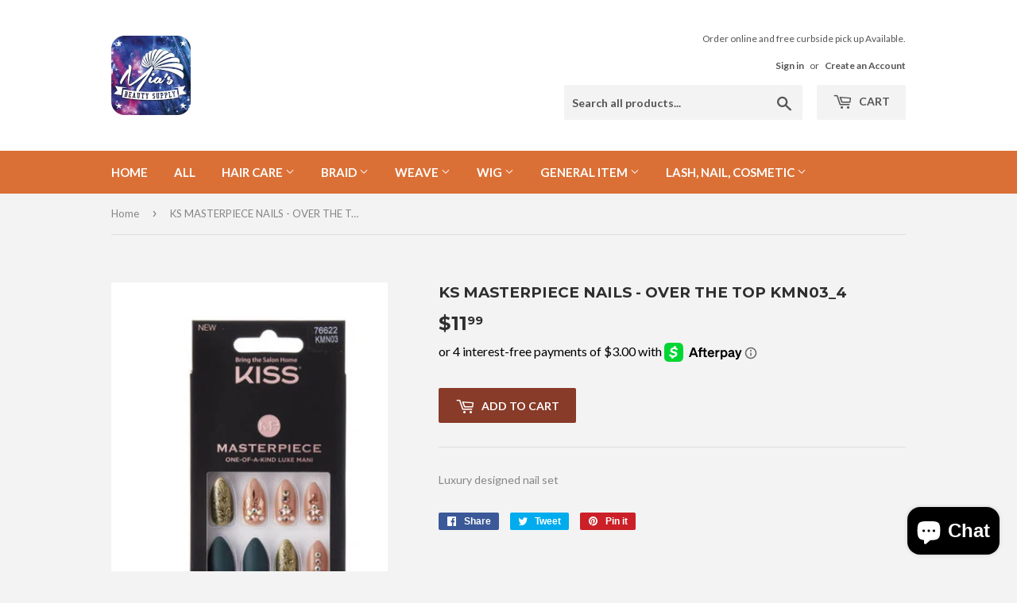

--- FILE ---
content_type: text/html; charset=utf-8
request_url: https://ctmiabeauty.com/products/ks-masterpiece-nails-over-the-top-kmn03_4
body_size: 17783
content:
<!doctype html>
<!--[if lt IE 7]><html class="no-js lt-ie9 lt-ie8 lt-ie7" lang="en"> <![endif]-->
<!--[if IE 7]><html class="no-js lt-ie9 lt-ie8" lang="en"> <![endif]-->
<!--[if IE 8]><html class="no-js lt-ie9" lang="en"> <![endif]-->
<!--[if IE 9 ]><html class="ie9 no-js"> <![endif]-->
<!--[if (gt IE 9)|!(IE)]><!--> <html class="no-touch no-js"> <!--<![endif]-->
<head>
  <script>(function(H){H.className=H.className.replace(/\bno-js\b/,'js')})(document.documentElement)</script>
  <!-- Basic page needs ================================================== -->
  <meta charset="utf-8">
  <meta http-equiv="X-UA-Compatible" content="IE=edge,chrome=1">

  
  <link rel="shortcut icon" href="//ctmiabeauty.com/cdn/shop/files/mialogo_32x32.jpg?v=1614328426" type="image/png" />
  

  <!-- Title and description ================================================== -->
  <title>
  KS MASTERPIECE NAILS - OVER THE TOP KMN03_4 &ndash; Mia&#39;s Hair &amp; Beauty Supply Hartford CT
  </title>


  
    <meta name="description" content="Luxury designed nail set">
  

  <!-- Product meta ================================================== -->
  <!-- /snippets/social-meta-tags.liquid -->




<meta property="og:site_name" content="Mia&#39;s Hair &amp; Beauty Supply Hartford CT">
<meta property="og:url" content="https://ctmiabeauty.com/products/ks-masterpiece-nails-over-the-top-kmn03_4">
<meta property="og:title" content="KS MASTERPIECE NAILS - OVER THE TOP KMN03_4">
<meta property="og:type" content="product">
<meta property="og:description" content="Luxury designed nail set">

  <meta property="og:price:amount" content="11.99">
  <meta property="og:price:currency" content="USD">

<meta property="og:image" content="http://ctmiabeauty.com/cdn/shop/products/KMN03_4_1200x1200.jpg?v=1586918146">
<meta property="og:image:secure_url" content="https://ctmiabeauty.com/cdn/shop/products/KMN03_4_1200x1200.jpg?v=1586918146">


<meta name="twitter:card" content="summary_large_image">
<meta name="twitter:title" content="KS MASTERPIECE NAILS - OVER THE TOP KMN03_4">
<meta name="twitter:description" content="Luxury designed nail set">


  <!-- Helpers ================================================== -->
  <link rel="canonical" href="https://ctmiabeauty.com/products/ks-masterpiece-nails-over-the-top-kmn03_4">
  <meta name="viewport" content="width=device-width,initial-scale=1">

  <!-- CSS ================================================== -->
  <link href="//ctmiabeauty.com/cdn/shop/t/5/assets/theme.scss.css?v=128350345255872716821764782652" rel="stylesheet" type="text/css" media="all" />
  
  
  
  <link href="//fonts.googleapis.com/css?family=Lato:400,700" rel="stylesheet" type="text/css" media="all" />


  
    
    
    <link href="//fonts.googleapis.com/css?family=Montserrat:700" rel="stylesheet" type="text/css" media="all" />
  


  



  <!-- Header hook for plugins ================================================== -->
  <script>window.performance && window.performance.mark && window.performance.mark('shopify.content_for_header.start');</script><meta name="google-site-verification" content="-kgO79WW5hyi34puu6ngo0cmFjWj1jCq3jIoKB7JKe8">
<meta name="google-site-verification" content="AXuqupv54G0qH_d2G1YuuPERShVJPDh1HQxdUAmjg7Y">
<meta id="shopify-digital-wallet" name="shopify-digital-wallet" content="/6640402493/digital_wallets/dialog">
<meta name="shopify-checkout-api-token" content="91f53a77c5ff56284d67e07e5a32d420">
<meta id="in-context-paypal-metadata" data-shop-id="6640402493" data-venmo-supported="false" data-environment="production" data-locale="en_US" data-paypal-v4="true" data-currency="USD">
<link rel="alternate" type="application/json+oembed" href="https://ctmiabeauty.com/products/ks-masterpiece-nails-over-the-top-kmn03_4.oembed">
<script async="async" src="/checkouts/internal/preloads.js?locale=en-US"></script>
<link rel="preconnect" href="https://shop.app" crossorigin="anonymous">
<script async="async" src="https://shop.app/checkouts/internal/preloads.js?locale=en-US&shop_id=6640402493" crossorigin="anonymous"></script>
<script id="apple-pay-shop-capabilities" type="application/json">{"shopId":6640402493,"countryCode":"US","currencyCode":"USD","merchantCapabilities":["supports3DS"],"merchantId":"gid:\/\/shopify\/Shop\/6640402493","merchantName":"Mia's Hair \u0026 Beauty Supply Hartford CT","requiredBillingContactFields":["postalAddress","email","phone"],"requiredShippingContactFields":["postalAddress","email","phone"],"shippingType":"shipping","supportedNetworks":["visa","masterCard","amex","discover","elo","jcb"],"total":{"type":"pending","label":"Mia's Hair \u0026 Beauty Supply Hartford CT","amount":"1.00"},"shopifyPaymentsEnabled":true,"supportsSubscriptions":true}</script>
<script id="shopify-features" type="application/json">{"accessToken":"91f53a77c5ff56284d67e07e5a32d420","betas":["rich-media-storefront-analytics"],"domain":"ctmiabeauty.com","predictiveSearch":true,"shopId":6640402493,"locale":"en"}</script>
<script>var Shopify = Shopify || {};
Shopify.shop = "paylesswig.myshopify.com";
Shopify.locale = "en";
Shopify.currency = {"active":"USD","rate":"1.0"};
Shopify.country = "US";
Shopify.theme = {"name":"Supply with Installments message","id":120866111601,"schema_name":"Supply","schema_version":"3.3.1","theme_store_id":679,"role":"main"};
Shopify.theme.handle = "null";
Shopify.theme.style = {"id":null,"handle":null};
Shopify.cdnHost = "ctmiabeauty.com/cdn";
Shopify.routes = Shopify.routes || {};
Shopify.routes.root = "/";</script>
<script type="module">!function(o){(o.Shopify=o.Shopify||{}).modules=!0}(window);</script>
<script>!function(o){function n(){var o=[];function n(){o.push(Array.prototype.slice.apply(arguments))}return n.q=o,n}var t=o.Shopify=o.Shopify||{};t.loadFeatures=n(),t.autoloadFeatures=n()}(window);</script>
<script>
  window.ShopifyPay = window.ShopifyPay || {};
  window.ShopifyPay.apiHost = "shop.app\/pay";
  window.ShopifyPay.redirectState = null;
</script>
<script id="shop-js-analytics" type="application/json">{"pageType":"product"}</script>
<script defer="defer" async type="module" src="//ctmiabeauty.com/cdn/shopifycloud/shop-js/modules/v2/client.init-shop-cart-sync_DtuiiIyl.en.esm.js"></script>
<script defer="defer" async type="module" src="//ctmiabeauty.com/cdn/shopifycloud/shop-js/modules/v2/chunk.common_CUHEfi5Q.esm.js"></script>
<script type="module">
  await import("//ctmiabeauty.com/cdn/shopifycloud/shop-js/modules/v2/client.init-shop-cart-sync_DtuiiIyl.en.esm.js");
await import("//ctmiabeauty.com/cdn/shopifycloud/shop-js/modules/v2/chunk.common_CUHEfi5Q.esm.js");

  window.Shopify.SignInWithShop?.initShopCartSync?.({"fedCMEnabled":true,"windoidEnabled":true});

</script>
<script defer="defer" async type="module" src="//ctmiabeauty.com/cdn/shopifycloud/shop-js/modules/v2/client.payment-terms_CAtGlQYS.en.esm.js"></script>
<script defer="defer" async type="module" src="//ctmiabeauty.com/cdn/shopifycloud/shop-js/modules/v2/chunk.common_CUHEfi5Q.esm.js"></script>
<script defer="defer" async type="module" src="//ctmiabeauty.com/cdn/shopifycloud/shop-js/modules/v2/chunk.modal_BewljZkx.esm.js"></script>
<script type="module">
  await import("//ctmiabeauty.com/cdn/shopifycloud/shop-js/modules/v2/client.payment-terms_CAtGlQYS.en.esm.js");
await import("//ctmiabeauty.com/cdn/shopifycloud/shop-js/modules/v2/chunk.common_CUHEfi5Q.esm.js");
await import("//ctmiabeauty.com/cdn/shopifycloud/shop-js/modules/v2/chunk.modal_BewljZkx.esm.js");

  
</script>
<script>
  window.Shopify = window.Shopify || {};
  if (!window.Shopify.featureAssets) window.Shopify.featureAssets = {};
  window.Shopify.featureAssets['shop-js'] = {"shop-cart-sync":["modules/v2/client.shop-cart-sync_DFoTY42P.en.esm.js","modules/v2/chunk.common_CUHEfi5Q.esm.js"],"init-fed-cm":["modules/v2/client.init-fed-cm_D2UNy1i2.en.esm.js","modules/v2/chunk.common_CUHEfi5Q.esm.js"],"init-shop-email-lookup-coordinator":["modules/v2/client.init-shop-email-lookup-coordinator_BQEe2rDt.en.esm.js","modules/v2/chunk.common_CUHEfi5Q.esm.js"],"shop-cash-offers":["modules/v2/client.shop-cash-offers_3CTtReFF.en.esm.js","modules/v2/chunk.common_CUHEfi5Q.esm.js","modules/v2/chunk.modal_BewljZkx.esm.js"],"shop-button":["modules/v2/client.shop-button_C6oxCjDL.en.esm.js","modules/v2/chunk.common_CUHEfi5Q.esm.js"],"init-windoid":["modules/v2/client.init-windoid_5pix8xhK.en.esm.js","modules/v2/chunk.common_CUHEfi5Q.esm.js"],"avatar":["modules/v2/client.avatar_BTnouDA3.en.esm.js"],"init-shop-cart-sync":["modules/v2/client.init-shop-cart-sync_DtuiiIyl.en.esm.js","modules/v2/chunk.common_CUHEfi5Q.esm.js"],"shop-toast-manager":["modules/v2/client.shop-toast-manager_BYv_8cH1.en.esm.js","modules/v2/chunk.common_CUHEfi5Q.esm.js"],"pay-button":["modules/v2/client.pay-button_FnF9EIkY.en.esm.js","modules/v2/chunk.common_CUHEfi5Q.esm.js"],"shop-login-button":["modules/v2/client.shop-login-button_CH1KUpOf.en.esm.js","modules/v2/chunk.common_CUHEfi5Q.esm.js","modules/v2/chunk.modal_BewljZkx.esm.js"],"init-customer-accounts-sign-up":["modules/v2/client.init-customer-accounts-sign-up_aj7QGgYS.en.esm.js","modules/v2/client.shop-login-button_CH1KUpOf.en.esm.js","modules/v2/chunk.common_CUHEfi5Q.esm.js","modules/v2/chunk.modal_BewljZkx.esm.js"],"init-shop-for-new-customer-accounts":["modules/v2/client.init-shop-for-new-customer-accounts_NbnYRf_7.en.esm.js","modules/v2/client.shop-login-button_CH1KUpOf.en.esm.js","modules/v2/chunk.common_CUHEfi5Q.esm.js","modules/v2/chunk.modal_BewljZkx.esm.js"],"init-customer-accounts":["modules/v2/client.init-customer-accounts_ppedhqCH.en.esm.js","modules/v2/client.shop-login-button_CH1KUpOf.en.esm.js","modules/v2/chunk.common_CUHEfi5Q.esm.js","modules/v2/chunk.modal_BewljZkx.esm.js"],"shop-follow-button":["modules/v2/client.shop-follow-button_CMIBBa6u.en.esm.js","modules/v2/chunk.common_CUHEfi5Q.esm.js","modules/v2/chunk.modal_BewljZkx.esm.js"],"lead-capture":["modules/v2/client.lead-capture_But0hIyf.en.esm.js","modules/v2/chunk.common_CUHEfi5Q.esm.js","modules/v2/chunk.modal_BewljZkx.esm.js"],"checkout-modal":["modules/v2/client.checkout-modal_BBxc70dQ.en.esm.js","modules/v2/chunk.common_CUHEfi5Q.esm.js","modules/v2/chunk.modal_BewljZkx.esm.js"],"shop-login":["modules/v2/client.shop-login_hM3Q17Kl.en.esm.js","modules/v2/chunk.common_CUHEfi5Q.esm.js","modules/v2/chunk.modal_BewljZkx.esm.js"],"payment-terms":["modules/v2/client.payment-terms_CAtGlQYS.en.esm.js","modules/v2/chunk.common_CUHEfi5Q.esm.js","modules/v2/chunk.modal_BewljZkx.esm.js"]};
</script>
<script>(function() {
  var isLoaded = false;
  function asyncLoad() {
    if (isLoaded) return;
    isLoaded = true;
    var urls = ["https:\/\/d354wf6w0s8ijx.cloudfront.net\/js\/config.js?s=6640402493\u0026v=9m6lppyn4rsrb5qjz4pp1jnv\u0026shop=paylesswig.myshopify.com","https:\/\/d354wf6w0s8ijx.cloudfront.net\/js\/init.js?s=6640402493\u0026v=9m6lppyn4rsrb5qjz4pp1jnv\u0026shop=paylesswig.myshopify.com","https:\/\/static-us.afterpay.com\/shopify\/afterpay-attract\/afterpay-attract-widget.js?shop=paylesswig.myshopify.com"];
    for (var i = 0; i < urls.length; i++) {
      var s = document.createElement('script');
      s.type = 'text/javascript';
      s.async = true;
      s.src = urls[i];
      var x = document.getElementsByTagName('script')[0];
      x.parentNode.insertBefore(s, x);
    }
  };
  if(window.attachEvent) {
    window.attachEvent('onload', asyncLoad);
  } else {
    window.addEventListener('load', asyncLoad, false);
  }
})();</script>
<script id="__st">var __st={"a":6640402493,"offset":-18000,"reqid":"76028617-3512-499b-85b3-83804125cf9f-1766208006","pageurl":"ctmiabeauty.com\/products\/ks-masterpiece-nails-over-the-top-kmn03_4","u":"69f8f69da500","p":"product","rtyp":"product","rid":4434356109425};</script>
<script>window.ShopifyPaypalV4VisibilityTracking = true;</script>
<script id="captcha-bootstrap">!function(){'use strict';const t='contact',e='account',n='new_comment',o=[[t,t],['blogs',n],['comments',n],[t,'customer']],c=[[e,'customer_login'],[e,'guest_login'],[e,'recover_customer_password'],[e,'create_customer']],r=t=>t.map((([t,e])=>`form[action*='/${t}']:not([data-nocaptcha='true']) input[name='form_type'][value='${e}']`)).join(','),a=t=>()=>t?[...document.querySelectorAll(t)].map((t=>t.form)):[];function s(){const t=[...o],e=r(t);return a(e)}const i='password',u='form_key',d=['recaptcha-v3-token','g-recaptcha-response','h-captcha-response',i],f=()=>{try{return window.sessionStorage}catch{return}},m='__shopify_v',_=t=>t.elements[u];function p(t,e,n=!1){try{const o=window.sessionStorage,c=JSON.parse(o.getItem(e)),{data:r}=function(t){const{data:e,action:n}=t;return t[m]||n?{data:e,action:n}:{data:t,action:n}}(c);for(const[e,n]of Object.entries(r))t.elements[e]&&(t.elements[e].value=n);n&&o.removeItem(e)}catch(o){console.error('form repopulation failed',{error:o})}}const l='form_type',E='cptcha';function T(t){t.dataset[E]=!0}const w=window,h=w.document,L='Shopify',v='ce_forms',y='captcha';let A=!1;((t,e)=>{const n=(g='f06e6c50-85a8-45c8-87d0-21a2b65856fe',I='https://cdn.shopify.com/shopifycloud/storefront-forms-hcaptcha/ce_storefront_forms_captcha_hcaptcha.v1.5.2.iife.js',D={infoText:'Protected by hCaptcha',privacyText:'Privacy',termsText:'Terms'},(t,e,n)=>{const o=w[L][v],c=o.bindForm;if(c)return c(t,g,e,D).then(n);var r;o.q.push([[t,g,e,D],n]),r=I,A||(h.body.append(Object.assign(h.createElement('script'),{id:'captcha-provider',async:!0,src:r})),A=!0)});var g,I,D;w[L]=w[L]||{},w[L][v]=w[L][v]||{},w[L][v].q=[],w[L][y]=w[L][y]||{},w[L][y].protect=function(t,e){n(t,void 0,e),T(t)},Object.freeze(w[L][y]),function(t,e,n,w,h,L){const[v,y,A,g]=function(t,e,n){const i=e?o:[],u=t?c:[],d=[...i,...u],f=r(d),m=r(i),_=r(d.filter((([t,e])=>n.includes(e))));return[a(f),a(m),a(_),s()]}(w,h,L),I=t=>{const e=t.target;return e instanceof HTMLFormElement?e:e&&e.form},D=t=>v().includes(t);t.addEventListener('submit',(t=>{const e=I(t);if(!e)return;const n=D(e)&&!e.dataset.hcaptchaBound&&!e.dataset.recaptchaBound,o=_(e),c=g().includes(e)&&(!o||!o.value);(n||c)&&t.preventDefault(),c&&!n&&(function(t){try{if(!f())return;!function(t){const e=f();if(!e)return;const n=_(t);if(!n)return;const o=n.value;o&&e.removeItem(o)}(t);const e=Array.from(Array(32),(()=>Math.random().toString(36)[2])).join('');!function(t,e){_(t)||t.append(Object.assign(document.createElement('input'),{type:'hidden',name:u})),t.elements[u].value=e}(t,e),function(t,e){const n=f();if(!n)return;const o=[...t.querySelectorAll(`input[type='${i}']`)].map((({name:t})=>t)),c=[...d,...o],r={};for(const[a,s]of new FormData(t).entries())c.includes(a)||(r[a]=s);n.setItem(e,JSON.stringify({[m]:1,action:t.action,data:r}))}(t,e)}catch(e){console.error('failed to persist form',e)}}(e),e.submit())}));const S=(t,e)=>{t&&!t.dataset[E]&&(n(t,e.some((e=>e===t))),T(t))};for(const o of['focusin','change'])t.addEventListener(o,(t=>{const e=I(t);D(e)&&S(e,y())}));const B=e.get('form_key'),M=e.get(l),P=B&&M;t.addEventListener('DOMContentLoaded',(()=>{const t=y();if(P)for(const e of t)e.elements[l].value===M&&p(e,B);[...new Set([...A(),...v().filter((t=>'true'===t.dataset.shopifyCaptcha))])].forEach((e=>S(e,t)))}))}(h,new URLSearchParams(w.location.search),n,t,e,['guest_login'])})(!0,!0)}();</script>
<script integrity="sha256-4kQ18oKyAcykRKYeNunJcIwy7WH5gtpwJnB7kiuLZ1E=" data-source-attribution="shopify.loadfeatures" defer="defer" src="//ctmiabeauty.com/cdn/shopifycloud/storefront/assets/storefront/load_feature-a0a9edcb.js" crossorigin="anonymous"></script>
<script crossorigin="anonymous" defer="defer" src="//ctmiabeauty.com/cdn/shopifycloud/storefront/assets/shopify_pay/storefront-65b4c6d7.js?v=20250812"></script>
<script data-source-attribution="shopify.dynamic_checkout.dynamic.init">var Shopify=Shopify||{};Shopify.PaymentButton=Shopify.PaymentButton||{isStorefrontPortableWallets:!0,init:function(){window.Shopify.PaymentButton.init=function(){};var t=document.createElement("script");t.src="https://ctmiabeauty.com/cdn/shopifycloud/portable-wallets/latest/portable-wallets.en.js",t.type="module",document.head.appendChild(t)}};
</script>
<script data-source-attribution="shopify.dynamic_checkout.buyer_consent">
  function portableWalletsHideBuyerConsent(e){var t=document.getElementById("shopify-buyer-consent"),n=document.getElementById("shopify-subscription-policy-button");t&&n&&(t.classList.add("hidden"),t.setAttribute("aria-hidden","true"),n.removeEventListener("click",e))}function portableWalletsShowBuyerConsent(e){var t=document.getElementById("shopify-buyer-consent"),n=document.getElementById("shopify-subscription-policy-button");t&&n&&(t.classList.remove("hidden"),t.removeAttribute("aria-hidden"),n.addEventListener("click",e))}window.Shopify?.PaymentButton&&(window.Shopify.PaymentButton.hideBuyerConsent=portableWalletsHideBuyerConsent,window.Shopify.PaymentButton.showBuyerConsent=portableWalletsShowBuyerConsent);
</script>
<script data-source-attribution="shopify.dynamic_checkout.cart.bootstrap">document.addEventListener("DOMContentLoaded",(function(){function t(){return document.querySelector("shopify-accelerated-checkout-cart, shopify-accelerated-checkout")}if(t())Shopify.PaymentButton.init();else{new MutationObserver((function(e,n){t()&&(Shopify.PaymentButton.init(),n.disconnect())})).observe(document.body,{childList:!0,subtree:!0})}}));
</script>
<link id="shopify-accelerated-checkout-styles" rel="stylesheet" media="screen" href="https://ctmiabeauty.com/cdn/shopifycloud/portable-wallets/latest/accelerated-checkout-backwards-compat.css" crossorigin="anonymous">
<style id="shopify-accelerated-checkout-cart">
        #shopify-buyer-consent {
  margin-top: 1em;
  display: inline-block;
  width: 100%;
}

#shopify-buyer-consent.hidden {
  display: none;
}

#shopify-subscription-policy-button {
  background: none;
  border: none;
  padding: 0;
  text-decoration: underline;
  font-size: inherit;
  cursor: pointer;
}

#shopify-subscription-policy-button::before {
  box-shadow: none;
}

      </style>

<script>window.performance && window.performance.mark && window.performance.mark('shopify.content_for_header.end');</script>

  

<!--[if lt IE 9]>
<script src="//cdnjs.cloudflare.com/ajax/libs/html5shiv/3.7.2/html5shiv.min.js" type="text/javascript"></script>
<![endif]-->
<!--[if (lte IE 9) ]><script src="//ctmiabeauty.com/cdn/shop/t/5/assets/match-media.min.js?215" type="text/javascript"></script><![endif]-->


  
  

  <script src="//ctmiabeauty.com/cdn/shop/t/5/assets/jquery-2.2.3.min.js?v=58211863146907186831645628997" type="text/javascript"></script>

  <!--[if (gt IE 9)|!(IE)]><!--><script src="//ctmiabeauty.com/cdn/shop/t/5/assets/lazysizes.min.js?v=8147953233334221341645628997" async="async"></script><!--<![endif]-->
  <!--[if lte IE 9]><script src="//ctmiabeauty.com/cdn/shop/t/5/assets/lazysizes.min.js?v=8147953233334221341645628997"></script><![endif]-->

  <!--[if (gt IE 9)|!(IE)]><!--><script src="//ctmiabeauty.com/cdn/shop/t/5/assets/vendor.js?v=23204533626406551281645629000" defer="defer"></script><!--<![endif]-->
  <!--[if lte IE 9]><script src="//ctmiabeauty.com/cdn/shop/t/5/assets/vendor.js?v=23204533626406551281645629000"></script><![endif]-->

  <!--[if (gt IE 9)|!(IE)]><!--><script src="//ctmiabeauty.com/cdn/shop/t/5/assets/theme.js?v=110790385427540549371645629012" defer="defer"></script><!--<![endif]-->
  <!--[if lte IE 9]><script src="//ctmiabeauty.com/cdn/shop/t/5/assets/theme.js?v=110790385427540549371645629012"></script><![endif]-->


<!-- BEGIN app block: shopify://apps/frequently-bought/blocks/app-embed-block/b1a8cbea-c844-4842-9529-7c62dbab1b1f --><script>
    window.codeblackbelt = window.codeblackbelt || {};
    window.codeblackbelt.shop = window.codeblackbelt.shop || 'paylesswig.myshopify.com';
    
        window.codeblackbelt.productId = 4434356109425;</script><script src="//cdn.codeblackbelt.com/widgets/frequently-bought-together/main.min.js?version=2025122000-0500" async></script>
 <!-- END app block --><script src="https://cdn.shopify.com/extensions/7bc9bb47-adfa-4267-963e-cadee5096caf/inbox-1252/assets/inbox-chat-loader.js" type="text/javascript" defer="defer"></script>
<link href="https://monorail-edge.shopifysvc.com" rel="dns-prefetch">
<script>(function(){if ("sendBeacon" in navigator && "performance" in window) {try {var session_token_from_headers = performance.getEntriesByType('navigation')[0].serverTiming.find(x => x.name == '_s').description;} catch {var session_token_from_headers = undefined;}var session_cookie_matches = document.cookie.match(/_shopify_s=([^;]*)/);var session_token_from_cookie = session_cookie_matches && session_cookie_matches.length === 2 ? session_cookie_matches[1] : "";var session_token = session_token_from_headers || session_token_from_cookie || "";function handle_abandonment_event(e) {var entries = performance.getEntries().filter(function(entry) {return /monorail-edge.shopifysvc.com/.test(entry.name);});if (!window.abandonment_tracked && entries.length === 0) {window.abandonment_tracked = true;var currentMs = Date.now();var navigation_start = performance.timing.navigationStart;var payload = {shop_id: 6640402493,url: window.location.href,navigation_start,duration: currentMs - navigation_start,session_token,page_type: "product"};window.navigator.sendBeacon("https://monorail-edge.shopifysvc.com/v1/produce", JSON.stringify({schema_id: "online_store_buyer_site_abandonment/1.1",payload: payload,metadata: {event_created_at_ms: currentMs,event_sent_at_ms: currentMs}}));}}window.addEventListener('pagehide', handle_abandonment_event);}}());</script>
<script id="web-pixels-manager-setup">(function e(e,d,r,n,o){if(void 0===o&&(o={}),!Boolean(null===(a=null===(i=window.Shopify)||void 0===i?void 0:i.analytics)||void 0===a?void 0:a.replayQueue)){var i,a;window.Shopify=window.Shopify||{};var t=window.Shopify;t.analytics=t.analytics||{};var s=t.analytics;s.replayQueue=[],s.publish=function(e,d,r){return s.replayQueue.push([e,d,r]),!0};try{self.performance.mark("wpm:start")}catch(e){}var l=function(){var e={modern:/Edge?\/(1{2}[4-9]|1[2-9]\d|[2-9]\d{2}|\d{4,})\.\d+(\.\d+|)|Firefox\/(1{2}[4-9]|1[2-9]\d|[2-9]\d{2}|\d{4,})\.\d+(\.\d+|)|Chrom(ium|e)\/(9{2}|\d{3,})\.\d+(\.\d+|)|(Maci|X1{2}).+ Version\/(15\.\d+|(1[6-9]|[2-9]\d|\d{3,})\.\d+)([,.]\d+|)( \(\w+\)|)( Mobile\/\w+|) Safari\/|Chrome.+OPR\/(9{2}|\d{3,})\.\d+\.\d+|(CPU[ +]OS|iPhone[ +]OS|CPU[ +]iPhone|CPU IPhone OS|CPU iPad OS)[ +]+(15[._]\d+|(1[6-9]|[2-9]\d|\d{3,})[._]\d+)([._]\d+|)|Android:?[ /-](13[3-9]|1[4-9]\d|[2-9]\d{2}|\d{4,})(\.\d+|)(\.\d+|)|Android.+Firefox\/(13[5-9]|1[4-9]\d|[2-9]\d{2}|\d{4,})\.\d+(\.\d+|)|Android.+Chrom(ium|e)\/(13[3-9]|1[4-9]\d|[2-9]\d{2}|\d{4,})\.\d+(\.\d+|)|SamsungBrowser\/([2-9]\d|\d{3,})\.\d+/,legacy:/Edge?\/(1[6-9]|[2-9]\d|\d{3,})\.\d+(\.\d+|)|Firefox\/(5[4-9]|[6-9]\d|\d{3,})\.\d+(\.\d+|)|Chrom(ium|e)\/(5[1-9]|[6-9]\d|\d{3,})\.\d+(\.\d+|)([\d.]+$|.*Safari\/(?![\d.]+ Edge\/[\d.]+$))|(Maci|X1{2}).+ Version\/(10\.\d+|(1[1-9]|[2-9]\d|\d{3,})\.\d+)([,.]\d+|)( \(\w+\)|)( Mobile\/\w+|) Safari\/|Chrome.+OPR\/(3[89]|[4-9]\d|\d{3,})\.\d+\.\d+|(CPU[ +]OS|iPhone[ +]OS|CPU[ +]iPhone|CPU IPhone OS|CPU iPad OS)[ +]+(10[._]\d+|(1[1-9]|[2-9]\d|\d{3,})[._]\d+)([._]\d+|)|Android:?[ /-](13[3-9]|1[4-9]\d|[2-9]\d{2}|\d{4,})(\.\d+|)(\.\d+|)|Mobile Safari.+OPR\/([89]\d|\d{3,})\.\d+\.\d+|Android.+Firefox\/(13[5-9]|1[4-9]\d|[2-9]\d{2}|\d{4,})\.\d+(\.\d+|)|Android.+Chrom(ium|e)\/(13[3-9]|1[4-9]\d|[2-9]\d{2}|\d{4,})\.\d+(\.\d+|)|Android.+(UC? ?Browser|UCWEB|U3)[ /]?(15\.([5-9]|\d{2,})|(1[6-9]|[2-9]\d|\d{3,})\.\d+)\.\d+|SamsungBrowser\/(5\.\d+|([6-9]|\d{2,})\.\d+)|Android.+MQ{2}Browser\/(14(\.(9|\d{2,})|)|(1[5-9]|[2-9]\d|\d{3,})(\.\d+|))(\.\d+|)|K[Aa][Ii]OS\/(3\.\d+|([4-9]|\d{2,})\.\d+)(\.\d+|)/},d=e.modern,r=e.legacy,n=navigator.userAgent;return n.match(d)?"modern":n.match(r)?"legacy":"unknown"}(),u="modern"===l?"modern":"legacy",c=(null!=n?n:{modern:"",legacy:""})[u],f=function(e){return[e.baseUrl,"/wpm","/b",e.hashVersion,"modern"===e.buildTarget?"m":"l",".js"].join("")}({baseUrl:d,hashVersion:r,buildTarget:u}),m=function(e){var d=e.version,r=e.bundleTarget,n=e.surface,o=e.pageUrl,i=e.monorailEndpoint;return{emit:function(e){var a=e.status,t=e.errorMsg,s=(new Date).getTime(),l=JSON.stringify({metadata:{event_sent_at_ms:s},events:[{schema_id:"web_pixels_manager_load/3.1",payload:{version:d,bundle_target:r,page_url:o,status:a,surface:n,error_msg:t},metadata:{event_created_at_ms:s}}]});if(!i)return console&&console.warn&&console.warn("[Web Pixels Manager] No Monorail endpoint provided, skipping logging."),!1;try{return self.navigator.sendBeacon.bind(self.navigator)(i,l)}catch(e){}var u=new XMLHttpRequest;try{return u.open("POST",i,!0),u.setRequestHeader("Content-Type","text/plain"),u.send(l),!0}catch(e){return console&&console.warn&&console.warn("[Web Pixels Manager] Got an unhandled error while logging to Monorail."),!1}}}}({version:r,bundleTarget:l,surface:e.surface,pageUrl:self.location.href,monorailEndpoint:e.monorailEndpoint});try{o.browserTarget=l,function(e){var d=e.src,r=e.async,n=void 0===r||r,o=e.onload,i=e.onerror,a=e.sri,t=e.scriptDataAttributes,s=void 0===t?{}:t,l=document.createElement("script"),u=document.querySelector("head"),c=document.querySelector("body");if(l.async=n,l.src=d,a&&(l.integrity=a,l.crossOrigin="anonymous"),s)for(var f in s)if(Object.prototype.hasOwnProperty.call(s,f))try{l.dataset[f]=s[f]}catch(e){}if(o&&l.addEventListener("load",o),i&&l.addEventListener("error",i),u)u.appendChild(l);else{if(!c)throw new Error("Did not find a head or body element to append the script");c.appendChild(l)}}({src:f,async:!0,onload:function(){if(!function(){var e,d;return Boolean(null===(d=null===(e=window.Shopify)||void 0===e?void 0:e.analytics)||void 0===d?void 0:d.initialized)}()){var d=window.webPixelsManager.init(e)||void 0;if(d){var r=window.Shopify.analytics;r.replayQueue.forEach((function(e){var r=e[0],n=e[1],o=e[2];d.publishCustomEvent(r,n,o)})),r.replayQueue=[],r.publish=d.publishCustomEvent,r.visitor=d.visitor,r.initialized=!0}}},onerror:function(){return m.emit({status:"failed",errorMsg:"".concat(f," has failed to load")})},sri:function(e){var d=/^sha384-[A-Za-z0-9+/=]+$/;return"string"==typeof e&&d.test(e)}(c)?c:"",scriptDataAttributes:o}),m.emit({status:"loading"})}catch(e){m.emit({status:"failed",errorMsg:(null==e?void 0:e.message)||"Unknown error"})}}})({shopId: 6640402493,storefrontBaseUrl: "https://ctmiabeauty.com",extensionsBaseUrl: "https://extensions.shopifycdn.com/cdn/shopifycloud/web-pixels-manager",monorailEndpoint: "https://monorail-edge.shopifysvc.com/unstable/produce_batch",surface: "storefront-renderer",enabledBetaFlags: ["2dca8a86"],webPixelsConfigList: [{"id":"362217585","configuration":"{\"config\":\"{\\\"pixel_id\\\":\\\"AW-983876744\\\",\\\"target_country\\\":\\\"US\\\",\\\"gtag_events\\\":[{\\\"type\\\":\\\"search\\\",\\\"action_label\\\":\\\"AW-983876744\\\/HEmgCM3tjMsBEIiJk9UD\\\"},{\\\"type\\\":\\\"begin_checkout\\\",\\\"action_label\\\":\\\"AW-983876744\\\/M2MeCMrtjMsBEIiJk9UD\\\"},{\\\"type\\\":\\\"view_item\\\",\\\"action_label\\\":[\\\"AW-983876744\\\/7iN8CMTtjMsBEIiJk9UD\\\",\\\"MC-W506XKG7GB\\\"]},{\\\"type\\\":\\\"purchase\\\",\\\"action_label\\\":[\\\"AW-983876744\\\/i8pcCMHtjMsBEIiJk9UD\\\",\\\"MC-W506XKG7GB\\\"]},{\\\"type\\\":\\\"page_view\\\",\\\"action_label\\\":[\\\"AW-983876744\\\/CtbNCL7tjMsBEIiJk9UD\\\",\\\"MC-W506XKG7GB\\\"]},{\\\"type\\\":\\\"add_payment_info\\\",\\\"action_label\\\":\\\"AW-983876744\\\/2geeCNDtjMsBEIiJk9UD\\\"},{\\\"type\\\":\\\"add_to_cart\\\",\\\"action_label\\\":\\\"AW-983876744\\\/8Y5DCMftjMsBEIiJk9UD\\\"}],\\\"enable_monitoring_mode\\\":false}\"}","eventPayloadVersion":"v1","runtimeContext":"OPEN","scriptVersion":"b2a88bafab3e21179ed38636efcd8a93","type":"APP","apiClientId":1780363,"privacyPurposes":[],"dataSharingAdjustments":{"protectedCustomerApprovalScopes":["read_customer_address","read_customer_email","read_customer_name","read_customer_personal_data","read_customer_phone"]}},{"id":"314441841","configuration":"{\"pixelCode\":\"C8B548QFLPEKN86SB38G\"}","eventPayloadVersion":"v1","runtimeContext":"STRICT","scriptVersion":"22e92c2ad45662f435e4801458fb78cc","type":"APP","apiClientId":4383523,"privacyPurposes":["ANALYTICS","MARKETING","SALE_OF_DATA"],"dataSharingAdjustments":{"protectedCustomerApprovalScopes":["read_customer_address","read_customer_email","read_customer_name","read_customer_personal_data","read_customer_phone"]}},{"id":"88342641","eventPayloadVersion":"v1","runtimeContext":"LAX","scriptVersion":"1","type":"CUSTOM","privacyPurposes":["ANALYTICS"],"name":"Google Analytics tag (migrated)"},{"id":"shopify-app-pixel","configuration":"{}","eventPayloadVersion":"v1","runtimeContext":"STRICT","scriptVersion":"0450","apiClientId":"shopify-pixel","type":"APP","privacyPurposes":["ANALYTICS","MARKETING"]},{"id":"shopify-custom-pixel","eventPayloadVersion":"v1","runtimeContext":"LAX","scriptVersion":"0450","apiClientId":"shopify-pixel","type":"CUSTOM","privacyPurposes":["ANALYTICS","MARKETING"]}],isMerchantRequest: false,initData: {"shop":{"name":"Mia's Hair \u0026 Beauty Supply Hartford CT","paymentSettings":{"currencyCode":"USD"},"myshopifyDomain":"paylesswig.myshopify.com","countryCode":"US","storefrontUrl":"https:\/\/ctmiabeauty.com"},"customer":null,"cart":null,"checkout":null,"productVariants":[{"price":{"amount":11.99,"currencyCode":"USD"},"product":{"title":"KS MASTERPIECE NAILS - OVER THE TOP KMN03_4","vendor":"Mia's Hair \u0026 Beauty Supply Hartford CT","id":"4434356109425","untranslatedTitle":"KS MASTERPIECE NAILS - OVER THE TOP KMN03_4","url":"\/products\/ks-masterpiece-nails-over-the-top-kmn03_4","type":""},"id":"31526161645681","image":{"src":"\/\/ctmiabeauty.com\/cdn\/shop\/products\/KMN03_4.jpg?v=1586918146"},"sku":"","title":"Default Title","untranslatedTitle":"Default Title"}],"purchasingCompany":null},},"https://ctmiabeauty.com/cdn","1e0b1122w61c904dfpc855754am2b403ea2",{"modern":"","legacy":""},{"shopId":"6640402493","storefrontBaseUrl":"https:\/\/ctmiabeauty.com","extensionBaseUrl":"https:\/\/extensions.shopifycdn.com\/cdn\/shopifycloud\/web-pixels-manager","surface":"storefront-renderer","enabledBetaFlags":"[\"2dca8a86\"]","isMerchantRequest":"false","hashVersion":"1e0b1122w61c904dfpc855754am2b403ea2","publish":"custom","events":"[[\"page_viewed\",{}],[\"product_viewed\",{\"productVariant\":{\"price\":{\"amount\":11.99,\"currencyCode\":\"USD\"},\"product\":{\"title\":\"KS MASTERPIECE NAILS - OVER THE TOP KMN03_4\",\"vendor\":\"Mia's Hair \u0026 Beauty Supply Hartford CT\",\"id\":\"4434356109425\",\"untranslatedTitle\":\"KS MASTERPIECE NAILS - OVER THE TOP KMN03_4\",\"url\":\"\/products\/ks-masterpiece-nails-over-the-top-kmn03_4\",\"type\":\"\"},\"id\":\"31526161645681\",\"image\":{\"src\":\"\/\/ctmiabeauty.com\/cdn\/shop\/products\/KMN03_4.jpg?v=1586918146\"},\"sku\":\"\",\"title\":\"Default Title\",\"untranslatedTitle\":\"Default Title\"}}]]"});</script><script>
  window.ShopifyAnalytics = window.ShopifyAnalytics || {};
  window.ShopifyAnalytics.meta = window.ShopifyAnalytics.meta || {};
  window.ShopifyAnalytics.meta.currency = 'USD';
  var meta = {"product":{"id":4434356109425,"gid":"gid:\/\/shopify\/Product\/4434356109425","vendor":"Mia's Hair \u0026 Beauty Supply Hartford CT","type":"","variants":[{"id":31526161645681,"price":1199,"name":"KS MASTERPIECE NAILS - OVER THE TOP KMN03_4","public_title":null,"sku":""}],"remote":false},"page":{"pageType":"product","resourceType":"product","resourceId":4434356109425}};
  for (var attr in meta) {
    window.ShopifyAnalytics.meta[attr] = meta[attr];
  }
</script>
<script class="analytics">
  (function () {
    var customDocumentWrite = function(content) {
      var jquery = null;

      if (window.jQuery) {
        jquery = window.jQuery;
      } else if (window.Checkout && window.Checkout.$) {
        jquery = window.Checkout.$;
      }

      if (jquery) {
        jquery('body').append(content);
      }
    };

    var hasLoggedConversion = function(token) {
      if (token) {
        return document.cookie.indexOf('loggedConversion=' + token) !== -1;
      }
      return false;
    }

    var setCookieIfConversion = function(token) {
      if (token) {
        var twoMonthsFromNow = new Date(Date.now());
        twoMonthsFromNow.setMonth(twoMonthsFromNow.getMonth() + 2);

        document.cookie = 'loggedConversion=' + token + '; expires=' + twoMonthsFromNow;
      }
    }

    var trekkie = window.ShopifyAnalytics.lib = window.trekkie = window.trekkie || [];
    if (trekkie.integrations) {
      return;
    }
    trekkie.methods = [
      'identify',
      'page',
      'ready',
      'track',
      'trackForm',
      'trackLink'
    ];
    trekkie.factory = function(method) {
      return function() {
        var args = Array.prototype.slice.call(arguments);
        args.unshift(method);
        trekkie.push(args);
        return trekkie;
      };
    };
    for (var i = 0; i < trekkie.methods.length; i++) {
      var key = trekkie.methods[i];
      trekkie[key] = trekkie.factory(key);
    }
    trekkie.load = function(config) {
      trekkie.config = config || {};
      trekkie.config.initialDocumentCookie = document.cookie;
      var first = document.getElementsByTagName('script')[0];
      var script = document.createElement('script');
      script.type = 'text/javascript';
      script.onerror = function(e) {
        var scriptFallback = document.createElement('script');
        scriptFallback.type = 'text/javascript';
        scriptFallback.onerror = function(error) {
                var Monorail = {
      produce: function produce(monorailDomain, schemaId, payload) {
        var currentMs = new Date().getTime();
        var event = {
          schema_id: schemaId,
          payload: payload,
          metadata: {
            event_created_at_ms: currentMs,
            event_sent_at_ms: currentMs
          }
        };
        return Monorail.sendRequest("https://" + monorailDomain + "/v1/produce", JSON.stringify(event));
      },
      sendRequest: function sendRequest(endpointUrl, payload) {
        // Try the sendBeacon API
        if (window && window.navigator && typeof window.navigator.sendBeacon === 'function' && typeof window.Blob === 'function' && !Monorail.isIos12()) {
          var blobData = new window.Blob([payload], {
            type: 'text/plain'
          });

          if (window.navigator.sendBeacon(endpointUrl, blobData)) {
            return true;
          } // sendBeacon was not successful

        } // XHR beacon

        var xhr = new XMLHttpRequest();

        try {
          xhr.open('POST', endpointUrl);
          xhr.setRequestHeader('Content-Type', 'text/plain');
          xhr.send(payload);
        } catch (e) {
          console.log(e);
        }

        return false;
      },
      isIos12: function isIos12() {
        return window.navigator.userAgent.lastIndexOf('iPhone; CPU iPhone OS 12_') !== -1 || window.navigator.userAgent.lastIndexOf('iPad; CPU OS 12_') !== -1;
      }
    };
    Monorail.produce('monorail-edge.shopifysvc.com',
      'trekkie_storefront_load_errors/1.1',
      {shop_id: 6640402493,
      theme_id: 120866111601,
      app_name: "storefront",
      context_url: window.location.href,
      source_url: "//ctmiabeauty.com/cdn/s/trekkie.storefront.4b0d51228c8d1703f19d66468963c9de55bf59b0.min.js"});

        };
        scriptFallback.async = true;
        scriptFallback.src = '//ctmiabeauty.com/cdn/s/trekkie.storefront.4b0d51228c8d1703f19d66468963c9de55bf59b0.min.js';
        first.parentNode.insertBefore(scriptFallback, first);
      };
      script.async = true;
      script.src = '//ctmiabeauty.com/cdn/s/trekkie.storefront.4b0d51228c8d1703f19d66468963c9de55bf59b0.min.js';
      first.parentNode.insertBefore(script, first);
    };
    trekkie.load(
      {"Trekkie":{"appName":"storefront","development":false,"defaultAttributes":{"shopId":6640402493,"isMerchantRequest":null,"themeId":120866111601,"themeCityHash":"8383500699343771647","contentLanguage":"en","currency":"USD","eventMetadataId":"36b637fc-fa31-4428-9256-7123c5e23879"},"isServerSideCookieWritingEnabled":true,"monorailRegion":"shop_domain","enabledBetaFlags":["65f19447"]},"Session Attribution":{},"S2S":{"facebookCapiEnabled":false,"source":"trekkie-storefront-renderer","apiClientId":580111}}
    );

    var loaded = false;
    trekkie.ready(function() {
      if (loaded) return;
      loaded = true;

      window.ShopifyAnalytics.lib = window.trekkie;

      var originalDocumentWrite = document.write;
      document.write = customDocumentWrite;
      try { window.ShopifyAnalytics.merchantGoogleAnalytics.call(this); } catch(error) {};
      document.write = originalDocumentWrite;

      window.ShopifyAnalytics.lib.page(null,{"pageType":"product","resourceType":"product","resourceId":4434356109425,"shopifyEmitted":true});

      var match = window.location.pathname.match(/checkouts\/(.+)\/(thank_you|post_purchase)/)
      var token = match? match[1]: undefined;
      if (!hasLoggedConversion(token)) {
        setCookieIfConversion(token);
        window.ShopifyAnalytics.lib.track("Viewed Product",{"currency":"USD","variantId":31526161645681,"productId":4434356109425,"productGid":"gid:\/\/shopify\/Product\/4434356109425","name":"KS MASTERPIECE NAILS - OVER THE TOP KMN03_4","price":"11.99","sku":"","brand":"Mia's Hair \u0026 Beauty Supply Hartford CT","variant":null,"category":"","nonInteraction":true,"remote":false},undefined,undefined,{"shopifyEmitted":true});
      window.ShopifyAnalytics.lib.track("monorail:\/\/trekkie_storefront_viewed_product\/1.1",{"currency":"USD","variantId":31526161645681,"productId":4434356109425,"productGid":"gid:\/\/shopify\/Product\/4434356109425","name":"KS MASTERPIECE NAILS - OVER THE TOP KMN03_4","price":"11.99","sku":"","brand":"Mia's Hair \u0026 Beauty Supply Hartford CT","variant":null,"category":"","nonInteraction":true,"remote":false,"referer":"https:\/\/ctmiabeauty.com\/products\/ks-masterpiece-nails-over-the-top-kmn03_4"});
      }
    });


        var eventsListenerScript = document.createElement('script');
        eventsListenerScript.async = true;
        eventsListenerScript.src = "//ctmiabeauty.com/cdn/shopifycloud/storefront/assets/shop_events_listener-3da45d37.js";
        document.getElementsByTagName('head')[0].appendChild(eventsListenerScript);

})();</script>
  <script>
  if (!window.ga || (window.ga && typeof window.ga !== 'function')) {
    window.ga = function ga() {
      (window.ga.q = window.ga.q || []).push(arguments);
      if (window.Shopify && window.Shopify.analytics && typeof window.Shopify.analytics.publish === 'function') {
        window.Shopify.analytics.publish("ga_stub_called", {}, {sendTo: "google_osp_migration"});
      }
      console.error("Shopify's Google Analytics stub called with:", Array.from(arguments), "\nSee https://help.shopify.com/manual/promoting-marketing/pixels/pixel-migration#google for more information.");
    };
    if (window.Shopify && window.Shopify.analytics && typeof window.Shopify.analytics.publish === 'function') {
      window.Shopify.analytics.publish("ga_stub_initialized", {}, {sendTo: "google_osp_migration"});
    }
  }
</script>
<script
  defer
  src="https://ctmiabeauty.com/cdn/shopifycloud/perf-kit/shopify-perf-kit-2.1.2.min.js"
  data-application="storefront-renderer"
  data-shop-id="6640402493"
  data-render-region="gcp-us-central1"
  data-page-type="product"
  data-theme-instance-id="120866111601"
  data-theme-name="Supply"
  data-theme-version="3.3.1"
  data-monorail-region="shop_domain"
  data-resource-timing-sampling-rate="10"
  data-shs="true"
  data-shs-beacon="true"
  data-shs-export-with-fetch="true"
  data-shs-logs-sample-rate="1"
  data-shs-beacon-endpoint="https://ctmiabeauty.com/api/collect"
></script>
</head>

<body id="ks-masterpiece-nails-over-the-top-kmn03_4" class="template-product" >

  <div id="shopify-section-header" class="shopify-section header-section"><header class="site-header" role="banner" data-section-id="header" data-section-type="header-section">
  <div class="wrapper">

    <div class="grid--full">
      <div class="grid-item large--one-half">
        
          <div class="h1 header-logo" itemscope itemtype="http://schema.org/Organization">
        
          
          

          <a href="/" itemprop="url">
            <div class="lazyload__image-wrapper no-js header-logo__image" style="max-width:100px;">
              <div style="padding-top:99.87389659520807%;">
                <img class="lazyload js"
                  data-src="//ctmiabeauty.com/cdn/shop/files/mialogo_{width}x.jpg?v=1614328426"
                  data-widths="[180, 360, 540, 720, 900, 1080, 1296, 1512, 1728, 2048]"
                  data-aspectratio="1.0012626262626263"
                  data-sizes="auto"
                  alt="Mia&amp;#39;s Hair &amp;amp; Beauty Supply Hartford CT"
                  style="width:100px;">
              </div>
            </div>
            <noscript>
              
              <img src="//ctmiabeauty.com/cdn/shop/files/mialogo_100x.jpg?v=1614328426"
                srcset="//ctmiabeauty.com/cdn/shop/files/mialogo_100x.jpg?v=1614328426 1x, //ctmiabeauty.com/cdn/shop/files/mialogo_100x@2x.jpg?v=1614328426 2x"
                alt="Mia&amp;#39;s Hair &amp;amp; Beauty Supply Hartford CT"
                itemprop="logo"
                style="max-width:100px;">
            </noscript>
          </a>
          
        
          </div>
        
      </div>

      <div class="grid-item large--one-half text-center large--text-right">
        
          <div class="site-header--text-links">
            
              

                <p>Order online and free curbside pick up Available.</p>

              
            

            
              <span class="site-header--meta-links medium-down--hide">
                
                  <a href="/account/login" id="customer_login_link">Sign in</a>
                  <span class="site-header--spacer">or</span>
                  <a href="/account/register" id="customer_register_link">Create an Account</a>
                
              </span>
            
          </div>

          <br class="medium-down--hide">
        

        <form action="/search" method="get" class="search-bar" role="search">
  <input type="hidden" name="type" value="product">

  <input type="search" name="q" value="" placeholder="Search all products..." aria-label="Search all products...">
  <button type="submit" class="search-bar--submit icon-fallback-text">
    <span class="icon icon-search" aria-hidden="true"></span>
    <span class="fallback-text">Search</span>
  </button>
</form>


        <a href="/cart" class="header-cart-btn cart-toggle">
          <span class="icon icon-cart"></span>
          Cart <span class="cart-count cart-badge--desktop hidden-count">0</span>
        </a>
      </div>
    </div>

  </div>
</header>

<div id="mobileNavBar">
  <div class="display-table-cell">
    <button class="menu-toggle mobileNavBar-link" aria-controls="navBar" aria-expanded="false"><span class="icon icon-hamburger" aria-hidden="true"></span>Menu</button>
  </div>
  <div class="display-table-cell">
    <a href="/cart" class="cart-toggle mobileNavBar-link">
      <span class="icon icon-cart"></span>
      Cart <span class="cart-count hidden-count">0</span>
    </a>
  </div>
</div>

<nav class="nav-bar" id="navBar" role="navigation">
  <div class="wrapper">
    <form action="/search" method="get" class="search-bar" role="search">
  <input type="hidden" name="type" value="product">

  <input type="search" name="q" value="" placeholder="Search all products..." aria-label="Search all products...">
  <button type="submit" class="search-bar--submit icon-fallback-text">
    <span class="icon icon-search" aria-hidden="true"></span>
    <span class="fallback-text">Search</span>
  </button>
</form>

    <ul class="mobile-nav" id="MobileNav">
  
  
    
      <li>
        <a
          href="/"
          class="mobile-nav--link"
          data-meganav-type="child"
          >
            Home
        </a>
      </li>
    
  
    
      <li>
        <a
          href="/collections/all"
          class="mobile-nav--link"
          data-meganav-type="child"
          >
            All
        </a>
      </li>
    
  
    
      
      <li 
        class="mobile-nav--has-dropdown "
        aria-haspopup="true">
        <a
          href="/collections/hair-care"
          class="mobile-nav--link"
          data-meganav-type="parent"
          aria-controls="MenuParent-3"
          aria-expanded="false"
          >
            HAIR CARE
            <span class="icon icon-arrow-down" aria-hidden="true"></span>
        </a>
        <ul
          id="MenuParent-3"
          class="mobile-nav--dropdown "
          data-meganav-dropdown>
          
            
              <li>
                <a
                  href="/collections/braid-twist-loc-gel"
                  class="mobile-nav--link"
                  data-meganav-type="child"
                  >
                    Braid, Twist &amp; Loc Gel
                </a>
              </li>
            
          
            
              <li>
                <a
                  href="/collections/general-hair-care"
                  class="mobile-nav--link"
                  data-meganav-type="child"
                  >
                    GENERAL HAIR CARE
                </a>
              </li>
            
          
            
              <li>
                <a
                  href="/collections/hair-color"
                  class="mobile-nav--link"
                  data-meganav-type="child"
                  >
                    HAIR COLOR
                </a>
              </li>
            
          
            
              <li>
                <a
                  href="/collections/stylinggel"
                  class="mobile-nav--link"
                  data-meganav-type="child"
                  >
                    STYLING
                </a>
              </li>
            
          
            
              <li>
                <a
                  href="/collections/oil-treatment"
                  class="mobile-nav--link"
                  data-meganav-type="child"
                  >
                    TREATMENT
                </a>
              </li>
            
          
            
              <li>
                <a
                  href="/collections/relaxer-perm"
                  class="mobile-nav--link"
                  data-meganav-type="child"
                  >
                    RELAXER , PERM
                </a>
              </li>
            
          
            
              <li>
                <a
                  href="/collections/kids-hair-care"
                  class="mobile-nav--link"
                  data-meganav-type="child"
                  >
                    Kids Hair Care
                </a>
              </li>
            
          
        </ul>
      </li>
    
  
    
      
      <li 
        class="mobile-nav--has-dropdown "
        aria-haspopup="true">
        <a
          href="/collections/braiding-hair"
          class="mobile-nav--link"
          data-meganav-type="parent"
          aria-controls="MenuParent-4"
          aria-expanded="false"
          >
            BRAID
            <span class="icon icon-arrow-down" aria-hidden="true"></span>
        </a>
        <ul
          id="MenuParent-4"
          class="mobile-nav--dropdown "
          data-meganav-dropdown>
          
            
              <li>
                <a
                  href="/collections/human-hair-brading"
                  class="mobile-nav--link"
                  data-meganav-type="child"
                  >
                    Human Braiding Hair
                </a>
              </li>
            
          
            
              <li>
                <a
                  href="/collections/braiding-hair"
                  class="mobile-nav--link"
                  data-meganav-type="child"
                  >
                    BRAIDING HAIR
                </a>
              </li>
            
          
            
              <li>
                <a
                  href="/collections/pre-stretched-braid"
                  class="mobile-nav--link"
                  data-meganav-type="child"
                  >
                    PRE-STRETCHED BRAID
                </a>
              </li>
            
          
            
              <li>
                <a
                  href="/collections/crochet-braid"
                  class="mobile-nav--link"
                  data-meganav-type="child"
                  >
                    CROCHET BRAID
                </a>
              </li>
            
          
            
              <li>
                <a
                  href="/collections/clearance-sale"
                  class="mobile-nav--link"
                  data-meganav-type="child"
                  >
                    CLEARANCE SALE
                </a>
              </li>
            
          
        </ul>
      </li>
    
  
    
      
      <li 
        class="mobile-nav--has-dropdown "
        aria-haspopup="true">
        <a
          href="/collections/weave"
          class="mobile-nav--link"
          data-meganav-type="parent"
          aria-controls="MenuParent-5"
          aria-expanded="false"
          >
            WEAVE
            <span class="icon icon-arrow-down" aria-hidden="true"></span>
        </a>
        <ul
          id="MenuParent-5"
          class="mobile-nav--dropdown "
          data-meganav-dropdown>
          
            
              <li>
                <a
                  href="/collections/bundle-hair"
                  class="mobile-nav--link"
                  data-meganav-type="child"
                  >
                    BUNDLE HAIR
                </a>
              </li>
            
          
            
              <li>
                <a
                  href="/collections/closure-frontal-closure"
                  class="mobile-nav--link"
                  data-meganav-type="child"
                  >
                    LACE CLOSURE
                </a>
              </li>
            
          
            
              <li>
                <a
                  href="/collections/100-human-yaki"
                  class="mobile-nav--link"
                  data-meganav-type="child"
                  >
                    100% Human Yaki
                </a>
              </li>
            
          
            
              <li>
                <a
                  href="/collections/100-human-curly"
                  class="mobile-nav--link"
                  data-meganav-type="child"
                  >
                    100% HUMAN CURLY
                </a>
              </li>
            
          
            
              <li>
                <a
                  href="/collections/human-mix-hair"
                  class="mobile-nav--link"
                  data-meganav-type="child"
                  >
                    HUMAN MIX HAIR
                </a>
              </li>
            
          
            
              <li>
                <a
                  href="/collections/synthetic-hair"
                  class="mobile-nav--link"
                  data-meganav-type="child"
                  >
                    SYNTHETIC HAIR
                </a>
              </li>
            
          
            
              <li>
                <a
                  href="/collections/clip-in-extension"
                  class="mobile-nav--link"
                  data-meganav-type="child"
                  >
                    CLIP IN Extension
                </a>
              </li>
            
          
        </ul>
      </li>
    
  
    
      
      <li 
        class="mobile-nav--has-dropdown "
        aria-haspopup="true">
        <a
          href="/collections/wig"
          class="mobile-nav--link"
          data-meganav-type="parent"
          aria-controls="MenuParent-6"
          aria-expanded="false"
          >
            WIG
            <span class="icon icon-arrow-down" aria-hidden="true"></span>
        </a>
        <ul
          id="MenuParent-6"
          class="mobile-nav--dropdown "
          data-meganav-dropdown>
          
            
              <li>
                <a
                  href="/collections/100-human-lace-wig"
                  class="mobile-nav--link"
                  data-meganav-type="child"
                  >
                    100% Human Lace Wig
                </a>
              </li>
            
          
            
              <li>
                <a
                  href="/collections/100-human-regular-wig"
                  class="mobile-nav--link"
                  data-meganav-type="child"
                  >
                    100% HUMAN REGULAR WIG
                </a>
              </li>
            
          
            
              <li>
                <a
                  href="/collections/lace-wig-synthetic-hair"
                  class="mobile-nav--link"
                  data-meganav-type="child"
                  >
                    LACE WIG (SYNTHETIC HAIR)
                </a>
              </li>
            
          
            
              <li>
                <a
                  href="/collections/regular-wig-synthetic-hair"
                  class="mobile-nav--link"
                  data-meganav-type="child"
                  >
                    REGULAR WIG (SYNTHETIC HAIR)
                </a>
              </li>
            
          
            
              <li>
                <a
                  href="/collections/half-wig"
                  class="mobile-nav--link"
                  data-meganav-type="child"
                  >
                    HALF WIG
                </a>
              </li>
            
          
        </ul>
      </li>
    
  
    
      
      <li 
        class="mobile-nav--has-dropdown "
        aria-haspopup="true">
        <a
          href="/collections/general-merchandise"
          class="mobile-nav--link"
          data-meganav-type="parent"
          aria-controls="MenuParent-7"
          aria-expanded="false"
          >
            GENERAL ITEM
            <span class="icon icon-arrow-down" aria-hidden="true"></span>
        </a>
        <ul
          id="MenuParent-7"
          class="mobile-nav--dropdown "
          data-meganav-dropdown>
          
            
              <li>
                <a
                  href="/collections/general-needle-thred-etc"
                  class="mobile-nav--link"
                  data-meganav-type="child"
                  >
                    GENERAL (Needle, Thred, etc)
                </a>
              </li>
            
          
            
              <li>
                <a
                  href="/collections/cap-bonnet"
                  class="mobile-nav--link"
                  data-meganav-type="child"
                  >
                    CAP, BONNET
                </a>
              </li>
            
          
            
              <li>
                <a
                  href="/collections/durag"
                  class="mobile-nav--link"
                  data-meganav-type="child"
                  >
                    DURAG
                </a>
              </li>
            
          
            
              <li>
                <a
                  href="/collections/skin"
                  class="mobile-nav--link"
                  data-meganav-type="child"
                  >
                    SKIN
                </a>
              </li>
            
          
            
              <li>
                <a
                  href="/collections/lace-glue"
                  class="mobile-nav--link"
                  data-meganav-type="child"
                  >
                    Lace Glue
                </a>
              </li>
            
          
            
              <li>
                <a
                  href="/collections/comb-brush-sponge"
                  class="mobile-nav--link"
                  data-meganav-type="child"
                  >
                    Comb, Brush, Sponge
                </a>
              </li>
            
          
        </ul>
      </li>
    
  
    
      
      <li 
        class="mobile-nav--has-dropdown "
        aria-haspopup="true">
        <a
          href="/collections/tool"
          class="mobile-nav--link"
          data-meganav-type="parent"
          aria-controls="MenuParent-8"
          aria-expanded="false"
          >
            Lash, Nail, Cosmetic
            <span class="icon icon-arrow-down" aria-hidden="true"></span>
        </a>
        <ul
          id="MenuParent-8"
          class="mobile-nav--dropdown "
          data-meganav-dropdown>
          
            
              <li>
                <a
                  href="/collections/eye-lashes"
                  class="mobile-nav--link"
                  data-meganav-type="child"
                  >
                    Eye Lashes
                </a>
              </li>
            
          
            
              <li>
                <a
                  href="/collections/nail"
                  class="mobile-nav--link"
                  data-meganav-type="child"
                  >
                    NAIL
                </a>
              </li>
            
          
            
              <li>
                <a
                  href="/collections/cosmetic"
                  class="mobile-nav--link"
                  data-meganav-type="child"
                  >
                    Cosmetic
                </a>
              </li>
            
          
            
              <li>
                <a
                  href="/collections/dryer"
                  class="mobile-nav--link"
                  data-meganav-type="child"
                  >
                    Dryer
                </a>
              </li>
            
          
            
              <li>
                <a
                  href="/collections/flat-and-curling-iron"
                  class="mobile-nav--link"
                  data-meganav-type="child"
                  >
                    Flat and Curling Iron
                </a>
              </li>
            
          
            
              <li>
                <a
                  href="/collections/jewelry"
                  class="mobile-nav--link"
                  data-meganav-type="child"
                  >
                    JEWELRY
                </a>
              </li>
            
          
            
              <li>
                <a
                  href="/collections/clipper-outliner"
                  class="mobile-nav--link"
                  data-meganav-type="child"
                  >
                    Clipper, Outliner
                </a>
              </li>
            
          
        </ul>
      </li>
    
  

  
    
      <li class="customer-navlink large--hide"><a href="/account/login" id="customer_login_link">Sign in</a></li>
      <li class="customer-navlink large--hide"><a href="/account/register" id="customer_register_link">Create an Account</a></li>
    
  
</ul>

    <ul class="site-nav" id="AccessibleNav">
  
  
    
      <li>
        <a
          href="/"
          class="site-nav--link"
          data-meganav-type="child"
          >
            Home
        </a>
      </li>
    
  
    
      <li>
        <a
          href="/collections/all"
          class="site-nav--link"
          data-meganav-type="child"
          >
            All
        </a>
      </li>
    
  
    
      
      <li 
        class="site-nav--has-dropdown "
        aria-haspopup="true">
        <a
          href="/collections/hair-care"
          class="site-nav--link"
          data-meganav-type="parent"
          aria-controls="MenuParent-3"
          aria-expanded="false"
          >
            HAIR CARE
            <span class="icon icon-arrow-down" aria-hidden="true"></span>
        </a>
        <ul
          id="MenuParent-3"
          class="site-nav--dropdown "
          data-meganav-dropdown>
          
            
              <li>
                <a
                  href="/collections/braid-twist-loc-gel"
                  class="site-nav--link"
                  data-meganav-type="child"
                  
                  tabindex="-1">
                    Braid, Twist &amp; Loc Gel
                </a>
              </li>
            
          
            
              <li>
                <a
                  href="/collections/general-hair-care"
                  class="site-nav--link"
                  data-meganav-type="child"
                  
                  tabindex="-1">
                    GENERAL HAIR CARE
                </a>
              </li>
            
          
            
              <li>
                <a
                  href="/collections/hair-color"
                  class="site-nav--link"
                  data-meganav-type="child"
                  
                  tabindex="-1">
                    HAIR COLOR
                </a>
              </li>
            
          
            
              <li>
                <a
                  href="/collections/stylinggel"
                  class="site-nav--link"
                  data-meganav-type="child"
                  
                  tabindex="-1">
                    STYLING
                </a>
              </li>
            
          
            
              <li>
                <a
                  href="/collections/oil-treatment"
                  class="site-nav--link"
                  data-meganav-type="child"
                  
                  tabindex="-1">
                    TREATMENT
                </a>
              </li>
            
          
            
              <li>
                <a
                  href="/collections/relaxer-perm"
                  class="site-nav--link"
                  data-meganav-type="child"
                  
                  tabindex="-1">
                    RELAXER , PERM
                </a>
              </li>
            
          
            
              <li>
                <a
                  href="/collections/kids-hair-care"
                  class="site-nav--link"
                  data-meganav-type="child"
                  
                  tabindex="-1">
                    Kids Hair Care
                </a>
              </li>
            
          
        </ul>
      </li>
    
  
    
      
      <li 
        class="site-nav--has-dropdown "
        aria-haspopup="true">
        <a
          href="/collections/braiding-hair"
          class="site-nav--link"
          data-meganav-type="parent"
          aria-controls="MenuParent-4"
          aria-expanded="false"
          >
            BRAID
            <span class="icon icon-arrow-down" aria-hidden="true"></span>
        </a>
        <ul
          id="MenuParent-4"
          class="site-nav--dropdown "
          data-meganav-dropdown>
          
            
              <li>
                <a
                  href="/collections/human-hair-brading"
                  class="site-nav--link"
                  data-meganav-type="child"
                  
                  tabindex="-1">
                    Human Braiding Hair
                </a>
              </li>
            
          
            
              <li>
                <a
                  href="/collections/braiding-hair"
                  class="site-nav--link"
                  data-meganav-type="child"
                  
                  tabindex="-1">
                    BRAIDING HAIR
                </a>
              </li>
            
          
            
              <li>
                <a
                  href="/collections/pre-stretched-braid"
                  class="site-nav--link"
                  data-meganav-type="child"
                  
                  tabindex="-1">
                    PRE-STRETCHED BRAID
                </a>
              </li>
            
          
            
              <li>
                <a
                  href="/collections/crochet-braid"
                  class="site-nav--link"
                  data-meganav-type="child"
                  
                  tabindex="-1">
                    CROCHET BRAID
                </a>
              </li>
            
          
            
              <li>
                <a
                  href="/collections/clearance-sale"
                  class="site-nav--link"
                  data-meganav-type="child"
                  
                  tabindex="-1">
                    CLEARANCE SALE
                </a>
              </li>
            
          
        </ul>
      </li>
    
  
    
      
      <li 
        class="site-nav--has-dropdown "
        aria-haspopup="true">
        <a
          href="/collections/weave"
          class="site-nav--link"
          data-meganav-type="parent"
          aria-controls="MenuParent-5"
          aria-expanded="false"
          >
            WEAVE
            <span class="icon icon-arrow-down" aria-hidden="true"></span>
        </a>
        <ul
          id="MenuParent-5"
          class="site-nav--dropdown "
          data-meganav-dropdown>
          
            
              <li>
                <a
                  href="/collections/bundle-hair"
                  class="site-nav--link"
                  data-meganav-type="child"
                  
                  tabindex="-1">
                    BUNDLE HAIR
                </a>
              </li>
            
          
            
              <li>
                <a
                  href="/collections/closure-frontal-closure"
                  class="site-nav--link"
                  data-meganav-type="child"
                  
                  tabindex="-1">
                    LACE CLOSURE
                </a>
              </li>
            
          
            
              <li>
                <a
                  href="/collections/100-human-yaki"
                  class="site-nav--link"
                  data-meganav-type="child"
                  
                  tabindex="-1">
                    100% Human Yaki
                </a>
              </li>
            
          
            
              <li>
                <a
                  href="/collections/100-human-curly"
                  class="site-nav--link"
                  data-meganav-type="child"
                  
                  tabindex="-1">
                    100% HUMAN CURLY
                </a>
              </li>
            
          
            
              <li>
                <a
                  href="/collections/human-mix-hair"
                  class="site-nav--link"
                  data-meganav-type="child"
                  
                  tabindex="-1">
                    HUMAN MIX HAIR
                </a>
              </li>
            
          
            
              <li>
                <a
                  href="/collections/synthetic-hair"
                  class="site-nav--link"
                  data-meganav-type="child"
                  
                  tabindex="-1">
                    SYNTHETIC HAIR
                </a>
              </li>
            
          
            
              <li>
                <a
                  href="/collections/clip-in-extension"
                  class="site-nav--link"
                  data-meganav-type="child"
                  
                  tabindex="-1">
                    CLIP IN Extension
                </a>
              </li>
            
          
        </ul>
      </li>
    
  
    
      
      <li 
        class="site-nav--has-dropdown "
        aria-haspopup="true">
        <a
          href="/collections/wig"
          class="site-nav--link"
          data-meganav-type="parent"
          aria-controls="MenuParent-6"
          aria-expanded="false"
          >
            WIG
            <span class="icon icon-arrow-down" aria-hidden="true"></span>
        </a>
        <ul
          id="MenuParent-6"
          class="site-nav--dropdown "
          data-meganav-dropdown>
          
            
              <li>
                <a
                  href="/collections/100-human-lace-wig"
                  class="site-nav--link"
                  data-meganav-type="child"
                  
                  tabindex="-1">
                    100% Human Lace Wig
                </a>
              </li>
            
          
            
              <li>
                <a
                  href="/collections/100-human-regular-wig"
                  class="site-nav--link"
                  data-meganav-type="child"
                  
                  tabindex="-1">
                    100% HUMAN REGULAR WIG
                </a>
              </li>
            
          
            
              <li>
                <a
                  href="/collections/lace-wig-synthetic-hair"
                  class="site-nav--link"
                  data-meganav-type="child"
                  
                  tabindex="-1">
                    LACE WIG (SYNTHETIC HAIR)
                </a>
              </li>
            
          
            
              <li>
                <a
                  href="/collections/regular-wig-synthetic-hair"
                  class="site-nav--link"
                  data-meganav-type="child"
                  
                  tabindex="-1">
                    REGULAR WIG (SYNTHETIC HAIR)
                </a>
              </li>
            
          
            
              <li>
                <a
                  href="/collections/half-wig"
                  class="site-nav--link"
                  data-meganav-type="child"
                  
                  tabindex="-1">
                    HALF WIG
                </a>
              </li>
            
          
        </ul>
      </li>
    
  
    
      
      <li 
        class="site-nav--has-dropdown "
        aria-haspopup="true">
        <a
          href="/collections/general-merchandise"
          class="site-nav--link"
          data-meganav-type="parent"
          aria-controls="MenuParent-7"
          aria-expanded="false"
          >
            GENERAL ITEM
            <span class="icon icon-arrow-down" aria-hidden="true"></span>
        </a>
        <ul
          id="MenuParent-7"
          class="site-nav--dropdown "
          data-meganav-dropdown>
          
            
              <li>
                <a
                  href="/collections/general-needle-thred-etc"
                  class="site-nav--link"
                  data-meganav-type="child"
                  
                  tabindex="-1">
                    GENERAL (Needle, Thred, etc)
                </a>
              </li>
            
          
            
              <li>
                <a
                  href="/collections/cap-bonnet"
                  class="site-nav--link"
                  data-meganav-type="child"
                  
                  tabindex="-1">
                    CAP, BONNET
                </a>
              </li>
            
          
            
              <li>
                <a
                  href="/collections/durag"
                  class="site-nav--link"
                  data-meganav-type="child"
                  
                  tabindex="-1">
                    DURAG
                </a>
              </li>
            
          
            
              <li>
                <a
                  href="/collections/skin"
                  class="site-nav--link"
                  data-meganav-type="child"
                  
                  tabindex="-1">
                    SKIN
                </a>
              </li>
            
          
            
              <li>
                <a
                  href="/collections/lace-glue"
                  class="site-nav--link"
                  data-meganav-type="child"
                  
                  tabindex="-1">
                    Lace Glue
                </a>
              </li>
            
          
            
              <li>
                <a
                  href="/collections/comb-brush-sponge"
                  class="site-nav--link"
                  data-meganav-type="child"
                  
                  tabindex="-1">
                    Comb, Brush, Sponge
                </a>
              </li>
            
          
        </ul>
      </li>
    
  
    
      
      <li 
        class="site-nav--has-dropdown "
        aria-haspopup="true">
        <a
          href="/collections/tool"
          class="site-nav--link"
          data-meganav-type="parent"
          aria-controls="MenuParent-8"
          aria-expanded="false"
          >
            Lash, Nail, Cosmetic
            <span class="icon icon-arrow-down" aria-hidden="true"></span>
        </a>
        <ul
          id="MenuParent-8"
          class="site-nav--dropdown "
          data-meganav-dropdown>
          
            
              <li>
                <a
                  href="/collections/eye-lashes"
                  class="site-nav--link"
                  data-meganav-type="child"
                  
                  tabindex="-1">
                    Eye Lashes
                </a>
              </li>
            
          
            
              <li>
                <a
                  href="/collections/nail"
                  class="site-nav--link"
                  data-meganav-type="child"
                  
                  tabindex="-1">
                    NAIL
                </a>
              </li>
            
          
            
              <li>
                <a
                  href="/collections/cosmetic"
                  class="site-nav--link"
                  data-meganav-type="child"
                  
                  tabindex="-1">
                    Cosmetic
                </a>
              </li>
            
          
            
              <li>
                <a
                  href="/collections/dryer"
                  class="site-nav--link"
                  data-meganav-type="child"
                  
                  tabindex="-1">
                    Dryer
                </a>
              </li>
            
          
            
              <li>
                <a
                  href="/collections/flat-and-curling-iron"
                  class="site-nav--link"
                  data-meganav-type="child"
                  
                  tabindex="-1">
                    Flat and Curling Iron
                </a>
              </li>
            
          
            
              <li>
                <a
                  href="/collections/jewelry"
                  class="site-nav--link"
                  data-meganav-type="child"
                  
                  tabindex="-1">
                    JEWELRY
                </a>
              </li>
            
          
            
              <li>
                <a
                  href="/collections/clipper-outliner"
                  class="site-nav--link"
                  data-meganav-type="child"
                  
                  tabindex="-1">
                    Clipper, Outliner
                </a>
              </li>
            
          
        </ul>
      </li>
    
  

  
    
      <li class="customer-navlink large--hide"><a href="/account/login" id="customer_login_link">Sign in</a></li>
      <li class="customer-navlink large--hide"><a href="/account/register" id="customer_register_link">Create an Account</a></li>
    
  
</ul>
  </div>
</nav>


</div>

  <main class="wrapper main-content" role="main">

    

<div id="shopify-section-product-template" class="shopify-section product-template-section"><div id="ProductSection" data-section-id="product-template" data-section-type="product-template" data-zoom-toggle="zoom-in" data-zoom-enabled="false" data-related-enabled="" data-social-sharing="" data-show-compare-at-price="false" data-stock="false" data-incoming-transfer="false" data-ajax-cart-method="modal">





<nav class="breadcrumb" role="navigation" aria-label="breadcrumbs">
  <a href="/" title="Back to the frontpage">Home</a>

  

    
    <span class="divider" aria-hidden="true">&rsaquo;</span>
    <span class="breadcrumb--truncate">KS MASTERPIECE NAILS - OVER THE TOP KMN03_4</span>

  
</nav>








  <style>
    .selector-wrapper select, .product-variants select {
      margin-bottom: 13px;
    }
  </style>


<div class="grid" itemscope itemtype="http://schema.org/Product">
  <meta itemprop="url" content="https://ctmiabeauty.com/products/ks-masterpiece-nails-over-the-top-kmn03_4">
  <meta itemprop="image" content="//ctmiabeauty.com/cdn/shop/products/KMN03_4_grande.jpg?v=1586918146">

  <div class="grid-item large--two-fifths">
    <div class="grid">
      <div class="grid-item large--eleven-twelfths text-center">
        <div class="product-photo-container" id="productPhotoContainer-product-template">
          
          
<div id="productPhotoWrapper-product-template-14270201921649" class="lazyload__image-wrapper" data-image-id="14270201921649" style="max-width: 640px">
              <div class="no-js product__image-wrapper" style="padding-top:148.59375%;">
                <img id=""
                  
                  src="//ctmiabeauty.com/cdn/shop/products/KMN03_4_300x300.jpg?v=1586918146"
                  
                  class="lazyload no-js lazypreload"
                  data-src="//ctmiabeauty.com/cdn/shop/products/KMN03_4_{width}x.jpg?v=1586918146"
                  data-widths="[180, 360, 540, 720, 900, 1080, 1296, 1512, 1728, 2048]"
                  data-aspectratio="0.6729758149316509"
                  data-sizes="auto"
                  alt="KS MASTERPIECE NAILS - OVER THE TOP KMN03_4"
                  >
              </div>
            </div>
            
              <noscript>
                <img src="//ctmiabeauty.com/cdn/shop/products/KMN03_4_580x.jpg?v=1586918146"
                  srcset="//ctmiabeauty.com/cdn/shop/products/KMN03_4_580x.jpg?v=1586918146 1x, //ctmiabeauty.com/cdn/shop/products/KMN03_4_580x@2x.jpg?v=1586918146 2x"
                  alt="KS MASTERPIECE NAILS - OVER THE TOP KMN03_4" style="opacity:1;">
              </noscript>
            
          
        </div>

        

      </div>
    </div>
  </div>

  <div class="grid-item large--three-fifths">

    <h1 class="h2" itemprop="name">KS MASTERPIECE NAILS - OVER THE TOP KMN03_4</h1>

    

    <div itemprop="offers" itemscope itemtype="http://schema.org/Offer">

      

      <meta itemprop="priceCurrency" content="USD">
      <meta itemprop="price" content="11.99">

      <ul class="inline-list product-meta">
        <li>
          <span id="productPrice-product-template" class="h1">
            





<small aria-hidden="true">$11<sup>99</sup></small>
<span class="visually-hidden">$11.99</span>

          </span>
        </li>
        
        
      </ul>

      <hr id="variantBreak" class="hr--clear hr--small">

      <link itemprop="availability" href="http://schema.org/InStock">

      
<form method="post" action="/cart/add" id="addToCartForm-product-template" accept-charset="UTF-8" class="addToCartForm
" enctype="multipart/form-data"><input type="hidden" name="form_type" value="product" /><input type="hidden" name="utf8" value="✓" />
        
        
          <shopify-payment-terms variant-id="31526161645681" shopify-meta="{&quot;type&quot;:&quot;product&quot;,&quot;currency_code&quot;:&quot;USD&quot;,&quot;country_code&quot;:&quot;US&quot;,&quot;variants&quot;:[{&quot;id&quot;:31526161645681,&quot;price_per_term&quot;:&quot;$5.99&quot;,&quot;full_price&quot;:&quot;$11.99&quot;,&quot;eligible&quot;:false,&quot;available&quot;:true,&quot;number_of_payment_terms&quot;:2}],&quot;min_price&quot;:&quot;$35.00&quot;,&quot;max_price&quot;:&quot;$30,000.00&quot;,&quot;financing_plans&quot;:[{&quot;min_price&quot;:&quot;$35.00&quot;,&quot;max_price&quot;:&quot;$49.99&quot;,&quot;terms&quot;:[{&quot;apr&quot;:0,&quot;loan_type&quot;:&quot;split_pay&quot;,&quot;installments_count&quot;:2}]},{&quot;min_price&quot;:&quot;$50.00&quot;,&quot;max_price&quot;:&quot;$149.99&quot;,&quot;terms&quot;:[{&quot;apr&quot;:0,&quot;loan_type&quot;:&quot;split_pay&quot;,&quot;installments_count&quot;:4}]},{&quot;min_price&quot;:&quot;$150.00&quot;,&quot;max_price&quot;:&quot;$999.99&quot;,&quot;terms&quot;:[{&quot;apr&quot;:0,&quot;loan_type&quot;:&quot;split_pay&quot;,&quot;installments_count&quot;:4},{&quot;apr&quot;:15,&quot;loan_type&quot;:&quot;interest&quot;,&quot;installments_count&quot;:3},{&quot;apr&quot;:15,&quot;loan_type&quot;:&quot;interest&quot;,&quot;installments_count&quot;:6},{&quot;apr&quot;:15,&quot;loan_type&quot;:&quot;interest&quot;,&quot;installments_count&quot;:12}]},{&quot;min_price&quot;:&quot;$1,000.00&quot;,&quot;max_price&quot;:&quot;$30,000.00&quot;,&quot;terms&quot;:[{&quot;apr&quot;:15,&quot;loan_type&quot;:&quot;interest&quot;,&quot;installments_count&quot;:3},{&quot;apr&quot;:15,&quot;loan_type&quot;:&quot;interest&quot;,&quot;installments_count&quot;:6},{&quot;apr&quot;:15,&quot;loan_type&quot;:&quot;interest&quot;,&quot;installments_count&quot;:12}]}],&quot;installments_buyer_prequalification_enabled&quot;:false,&quot;seller_id&quot;:519212}" ux-mode="iframe" show-new-buyer-incentive="false"></shopify-payment-terms>
        
        <select name="id" id="productSelect-product-template" class="product-variants product-variants-product-template">
          
            

              <option  selected="selected"  data-sku="" value="31526161645681">Default Title - $11.99 USD</option>

            
          
        </select>

        

        

        

        <div class="payment-buttons payment-buttons--small">
          <button type="submit" name="add" id="addToCart-product-template" class="btn btn--add-to-cart">
            <span class="icon icon-cart"></span>
            <span id="addToCartText-product-template">Add to Cart</span>
          </button>

          
        </div>
      <input type="hidden" name="product-id" value="4434356109425" /><input type="hidden" name="section-id" value="product-template" /></form>

      <hr class="">
    </div>

    <div class="product-description rte" itemprop="description">
      Luxury designed nail set
    </div>

    
      



<div class="social-sharing is-normal" data-permalink="https://ctmiabeauty.com/products/ks-masterpiece-nails-over-the-top-kmn03_4">

  
    <a target="_blank" href="//www.facebook.com/sharer.php?u=https://ctmiabeauty.com/products/ks-masterpiece-nails-over-the-top-kmn03_4" class="share-facebook" title="Share on Facebook">
      <span class="icon icon-facebook" aria-hidden="true"></span>
      <span class="share-title" aria-hidden="true">Share</span>
      <span class="visually-hidden">Share on Facebook</span>
    </a>
  

  
    <a target="_blank" href="//twitter.com/share?text=KS%20MASTERPIECE%20NAILS%20-%20OVER%20THE%20TOP%20KMN03_4&amp;url=https://ctmiabeauty.com/products/ks-masterpiece-nails-over-the-top-kmn03_4&amp;source=webclient" class="share-twitter" title="Tweet on Twitter">
      <span class="icon icon-twitter" aria-hidden="true"></span>
      <span class="share-title" aria-hidden="true">Tweet</span>
      <span class="visually-hidden">Tweet on Twitter</span>
    </a>
  

  

    
      <a target="_blank" href="//pinterest.com/pin/create/button/?url=https://ctmiabeauty.com/products/ks-masterpiece-nails-over-the-top-kmn03_4&amp;media=http://ctmiabeauty.com/cdn/shop/products/KMN03_4_1024x1024.jpg?v=1586918146&amp;description=KS%20MASTERPIECE%20NAILS%20-%20OVER%20THE%20TOP%20KMN03_4" class="share-pinterest" title="Pin on Pinterest">
        <span class="icon icon-pinterest" aria-hidden="true"></span>
        <span class="share-title" aria-hidden="true">Pin it</span>
        <span class="visually-hidden">Pin on Pinterest</span>
      </a>
    

  

</div>

    

  </div>
</div>






  <script type="application/json" id="ProductJson-product-template">
    {"id":4434356109425,"title":"KS MASTERPIECE NAILS - OVER THE TOP KMN03_4","handle":"ks-masterpiece-nails-over-the-top-kmn03_4","description":"Luxury designed nail set","published_at":"2020-04-14T22:13:18-04:00","created_at":"2020-04-14T22:35:44-04:00","vendor":"Mia's Hair \u0026 Beauty Supply Hartford CT","type":"","tags":["Nail"],"price":1199,"price_min":1199,"price_max":1199,"available":true,"price_varies":false,"compare_at_price":null,"compare_at_price_min":0,"compare_at_price_max":0,"compare_at_price_varies":false,"variants":[{"id":31526161645681,"title":"Default Title","option1":"Default Title","option2":null,"option3":null,"sku":"","requires_shipping":true,"taxable":true,"featured_image":null,"available":true,"name":"KS MASTERPIECE NAILS - OVER THE TOP KMN03_4","public_title":null,"options":["Default Title"],"price":1199,"weight":0,"compare_at_price":null,"inventory_management":"shopify","barcode":"","requires_selling_plan":false,"selling_plan_allocations":[]}],"images":["\/\/ctmiabeauty.com\/cdn\/shop\/products\/KMN03_4.jpg?v=1586918146"],"featured_image":"\/\/ctmiabeauty.com\/cdn\/shop\/products\/KMN03_4.jpg?v=1586918146","options":["Title"],"media":[{"alt":null,"id":6438745440369,"position":1,"preview_image":{"aspect_ratio":0.673,"height":951,"width":640,"src":"\/\/ctmiabeauty.com\/cdn\/shop\/products\/KMN03_4.jpg?v=1586918146"},"aspect_ratio":0.673,"height":951,"media_type":"image","src":"\/\/ctmiabeauty.com\/cdn\/shop\/products\/KMN03_4.jpg?v=1586918146","width":640}],"requires_selling_plan":false,"selling_plan_groups":[],"content":"Luxury designed nail set"}
  </script>
  

</div>


</div>

  </main>

  <div id="shopify-section-footer" class="shopify-section footer-section">

<footer class="site-footer small--text-center" role="contentinfo">
  <div class="wrapper">

    <div class="grid">

    

      


    <div class="grid-item small--one-whole one-half">
      
        <h3>Get in touch</h3>
      

      

            
              <p>If you have any question please email me:   miashairbeauty@gmail.com</p><p>Tel) 860-206-8732</p><p>Address: 59 Albany Ave. Hartford CT 06120</p>
            


        
      </div>
    

      


    <div class="grid-item small--one-whole one-third">
      
        <h3>Newsletter</h3>
      

      
          <div class="form-vertical">
  <form method="post" action="/contact#contact_form" id="contact_form" accept-charset="UTF-8" class="contact-form"><input type="hidden" name="form_type" value="customer" /><input type="hidden" name="utf8" value="✓" />
    
    
      <input type="hidden" name="contact[tags]" value="newsletter">
      <div class="input-group">
        <label for="Email" class="visually-hidden">E-mail</label>
        <input type="email" value="" placeholder="Email Address" name="contact[email]" id="Email" class="input-group-field" aria-label="Email Address" autocorrect="off" autocapitalize="off">
        <span class="input-group-btn">
          <button type="submit" class="btn-secondary btn--small" name="commit" id="subscribe">Sign Up</button>
        </span>
      </div>
    
  </form>
</div>

        
      </div>
    

      


    <div class="grid-item small--one-whole two-twelfths">
      
        <h3>Quick links</h3>
      

      
        <ul>
          
            <li><a href="/policies/privacy-policy">Privacy Policy</a></li>
          
            <li><a href="/policies/refund-policy">Refund Policy</a></li>
          
            <li><a href="/policies/shipping-policy">Shipping Policy</a></li>
          
            <li><a href="/policies/terms-of-service">Terms of Service</a></li>
          
        </ul>

        
      </div>
    

  </div>

  
  <hr class="hr--small">
  

    <div class="grid">
    
      <div class="grid-item large--two-fifths">

          <ul class="legal-links inline-list">
            
              <li><a href="/policies/privacy-policy">Privacy Policy</a></li>
            
              <li><a href="/policies/refund-policy">Refund Policy</a></li>
            
              <li><a href="/policies/shipping-policy">Shipping Policy</a></li>
            
              <li><a href="/policies/terms-of-service">Terms of Service</a></li>
            
          </ul>
      </div>
      
      
      <div class="grid-item large--three-fifths text-right">
          <ul class="inline-list social-icons">
             
             
               <li>
                 <a class="icon-fallback-text" href="https://www.facebook.com/Miasbeautysupply" title="Mia&amp;#39;s Hair &amp;amp; Beauty Supply Hartford CT on Facebook">
                   <span class="icon icon-facebook" aria-hidden="true"></span>
                   <span class="fallback-text">Facebook</span>
                 </a>
               </li>
             
             
             
             
               <li>
                 <a class="icon-fallback-text" href="https://www.instagram.com/miashairbeauty/" title="Mia&amp;#39;s Hair &amp;amp; Beauty Supply Hartford CT on Instagram">
                   <span class="icon icon-instagram" aria-hidden="true"></span>
                   <span class="fallback-text">Instagram</span>
                 </a>
               </li>
             
             
             
             
             
             
           </ul>
        </div>
      
      </div>
      <hr class="hr--small">
      <div class="grid">
      <div class="grid-item large--two-fifths">
          <ul class="legal-links inline-list">
              <li>
                &copy; 2025 <a href="/" title="">Mia&#39;s Hair &amp; Beauty Supply Hartford CT</a>
              </li>
              <li>
                <a target="_blank" rel="nofollow" href="https://www.shopify.com?utm_campaign=poweredby&amp;utm_medium=shopify&amp;utm_source=onlinestore">Powered by Shopify</a>
              </li>
          </ul>
      </div>

      
        <div class="grid-item large--three-fifths large--text-right">
          
          <ul class="inline-list payment-icons">
            

              
            
              
            
              
                <li>
                  <span class="icon-fallback-text">
                    <span class="icon icon-american_express" aria-hidden="true"></span>
                    <span class="fallback-text">american express</span>
                  </span>
                </li>
              
            
              
                <li>
                  <span class="icon-fallback-text">
                    <span class="icon icon-apple_pay" aria-hidden="true"></span>
                    <span class="fallback-text">apple pay</span>
                  </span>
                </li>
              
            
              
                <li>
                  <span class="icon-fallback-text">
                    <span class="icon icon-diners_club" aria-hidden="true"></span>
                    <span class="fallback-text">diners club</span>
                  </span>
                </li>
              
            
              
                <li>
                  <span class="icon-fallback-text">
                    <span class="icon icon-discover" aria-hidden="true"></span>
                    <span class="fallback-text">discover</span>
                  </span>
                </li>
              
            
              
                <li>
                  <span class="icon-fallback-text">
                    <span class="icon icon-google_pay" aria-hidden="true"></span>
                    <span class="fallback-text">google pay</span>
                  </span>
                </li>
              
            
              
                <li>
                  <span class="icon-fallback-text">
                    <span class="icon icon-master" aria-hidden="true"></span>
                    <span class="fallback-text">master</span>
                  </span>
                </li>
              
            
              
                <li>
                  <span class="icon-fallback-text">
                    <span class="icon icon-paypal" aria-hidden="true"></span>
                    <span class="fallback-text">paypal</span>
                  </span>
                </li>
              
            
              
                <li>
                  <span class="icon-fallback-text">
                    <span class="icon icon-shopify_pay" aria-hidden="true"></span>
                    <span class="fallback-text">shopify pay</span>
                  </span>
                </li>
              
            
              
                <li>
                  <span class="icon-fallback-text">
                    <span class="icon icon-visa" aria-hidden="true"></span>
                    <span class="fallback-text">visa</span>
                  </span>
                </li>
              
            
          </ul>
        </div>
      

    </div>

  </div>

</footer>


</div>

    

  <script>

  var moneyFormat = '${{amount}}';

  var theme = {
    strings:{
      product:{
        unavailable: "Unavailable",
        will_be_in_stock_after:"Will be in stock after [date]",
        only_left:"Only 1 left!"
      },
      navigation:{
        more_link: "More"
      },
      map:{
        addressError: "Error looking up that address",
        addressNoResults: "No results for that address",
        addressQueryLimit: "You have exceeded the Google API usage limit. Consider upgrading to a \u003ca href=\"https:\/\/developers.google.com\/maps\/premium\/usage-limits\"\u003ePremium Plan\u003c\/a\u003e.",
        authError: "There was a problem authenticating your Google Maps API Key."
      }
    },
    settings:{
      cartType: "modal"
    }
  }
  </script>



  
  <script id="cartTemplate" type="text/template">
  
    <form action="/cart" method="post" class="cart-form" novalidate>
      <div class="ajaxifyCart--products">
        {{#items}}
        <div class="ajaxifyCart--product">
          <div class="ajaxifyCart--row" data-line="{{line}}">
            <div class="grid">
              <div class="grid-item large--two-thirds">
                <div class="grid">
                  <div class="grid-item one-quarter">
                    <a href="{{url}}" class="ajaxCart--product-image"><img src="{{img}}" alt=""></a>
                  </div>
                  <div class="grid-item three-quarters">
                    <a href="{{url}}" class="h4">{{name}}</a>
                    <p>{{variation}}</p>
                  </div>
                </div>
              </div>
              <div class="grid-item large--one-third">
                <div class="grid">
                  <div class="grid-item one-third">
                    <div class="ajaxifyCart--qty">
                      <input type="text" name="updates[]" class="ajaxifyCart--num" value="{{itemQty}}" min="0" data-line="{{line}}" aria-label="quantity" pattern="[0-9]*">
                      <span class="ajaxifyCart--qty-adjuster ajaxifyCart--add" data-line="{{line}}" data-qty="{{itemAdd}}">+</span>
                      <span class="ajaxifyCart--qty-adjuster ajaxifyCart--minus" data-line="{{line}}" data-qty="{{itemMinus}}">-</span>
                    </div>
                  </div>
                  <div class="grid-item one-third text-center">
                    <p>{{price}}</p>
                  </div>
                  <div class="grid-item one-third text-right">
                    <p>
                      <small><a href="/cart/change?line={{line}}&amp;quantity=0" class="ajaxifyCart--remove" data-line="{{line}}">Remove</a></small>
                    </p>
                  </div>
                </div>
              </div>
            </div>
          </div>
        </div>
        {{/items}}
      </div>
      <div class="ajaxifyCart--row text-right medium-down--text-center">
        <span class="h3">Subtotal {{totalPrice}}</span>
        <input type="submit" class="{{btnClass}}" name="checkout" value="Checkout">
      </div>
    </form>
  
  </script>
  <script id="drawerTemplate" type="text/template">
  
    <div id="ajaxifyDrawer" class="ajaxify-drawer">
      <div id="ajaxifyCart" class="ajaxifyCart--content {{wrapperClass}}"></div>
    </div>
    <div class="ajaxifyDrawer-caret"><span></span></div>
  
  </script>
  <script id="modalTemplate" type="text/template">
  
    <div id="ajaxifyModal" class="ajaxify-modal">
      <div id="ajaxifyCart" class="ajaxifyCart--content"></div>
    </div>
  
  </script>
  <script id="ajaxifyQty" type="text/template">
  
    <div class="ajaxifyCart--qty">
      <input type="text" class="ajaxifyCart--num" value="{{itemQty}}" data-id="{{key}}" min="0" data-line="{{line}}" aria-label="quantity" pattern="[0-9]*">
      <span class="ajaxifyCart--qty-adjuster ajaxifyCart--add" data-id="{{key}}" data-line="{{line}}" data-qty="{{itemAdd}}">+</span>
      <span class="ajaxifyCart--qty-adjuster ajaxifyCart--minus" data-id="{{key}}" data-line="{{line}}" data-qty="{{itemMinus}}">-</span>
    </div>
  
  </script>
  <script id="jsQty" type="text/template">
  
    <div class="js-qty">
      <input type="text" class="js--num" value="{{itemQty}}" min="1" data-id="{{key}}" aria-label="quantity" pattern="[0-9]*" name="{{inputName}}" id="{{inputId}}">
      <span class="js--qty-adjuster js--add" data-id="{{key}}" data-qty="{{itemAdd}}">+</span>
      <span class="js--qty-adjuster js--minus" data-id="{{key}}" data-qty="{{itemMinus}}">-</span>
    </div>
  
  </script>




<div id="shopify-block-Aajk0TllTV2lJZTdoT__15683396631634586217" class="shopify-block shopify-app-block"><script
  id="chat-button-container"
  data-horizontal-position=bottom_right
  data-vertical-position=lowest
  data-icon=chat_bubble
  data-text=chat_with_us
  data-color=#000000
  data-secondary-color=#FFFFFF
  data-ternary-color=#6A6A6A
  
    data-greeting-message=%F0%9F%91%8B+Hi%2C+message+us+with+any+questions.+We%27re+happy+to+help%21
  
  data-domain=ctmiabeauty.com
  data-shop-domain=ctmiabeauty.com
  data-external-identifier=i90bKTDMkWLopuJCNhztma0gDoJr3ldF-kQfTvD7SqY
  
>
</script>


</div></body>
</html>
<!-- Begin Shopify-Afterpay JavaScript Snippet (v1.0.1) -->
<script type="text/javascript">
  // Liquid variables:
  var afterpay_product = {"id":4434356109425,"title":"KS MASTERPIECE NAILS - OVER THE TOP KMN03_4","handle":"ks-masterpiece-nails-over-the-top-kmn03_4","description":"Luxury designed nail set","published_at":"2020-04-14T22:13:18-04:00","created_at":"2020-04-14T22:35:44-04:00","vendor":"Mia's Hair \u0026 Beauty Supply Hartford CT","type":"","tags":["Nail"],"price":1199,"price_min":1199,"price_max":1199,"available":true,"price_varies":false,"compare_at_price":null,"compare_at_price_min":0,"compare_at_price_max":0,"compare_at_price_varies":false,"variants":[{"id":31526161645681,"title":"Default Title","option1":"Default Title","option2":null,"option3":null,"sku":"","requires_shipping":true,"taxable":true,"featured_image":null,"available":true,"name":"KS MASTERPIECE NAILS - OVER THE TOP KMN03_4","public_title":null,"options":["Default Title"],"price":1199,"weight":0,"compare_at_price":null,"inventory_management":"shopify","barcode":"","requires_selling_plan":false,"selling_plan_allocations":[]}],"images":["\/\/ctmiabeauty.com\/cdn\/shop\/products\/KMN03_4.jpg?v=1586918146"],"featured_image":"\/\/ctmiabeauty.com\/cdn\/shop\/products\/KMN03_4.jpg?v=1586918146","options":["Title"],"media":[{"alt":null,"id":6438745440369,"position":1,"preview_image":{"aspect_ratio":0.673,"height":951,"width":640,"src":"\/\/ctmiabeauty.com\/cdn\/shop\/products\/KMN03_4.jpg?v=1586918146"},"aspect_ratio":0.673,"height":951,"media_type":"image","src":"\/\/ctmiabeauty.com\/cdn\/shop\/products\/KMN03_4.jpg?v=1586918146","width":640}],"requires_selling_plan":false,"selling_plan_groups":[],"content":"Luxury designed nail set"};
  var afterpay_product_variant = {"id":31526161645681,"title":"Default Title","option1":"Default Title","option2":null,"option3":null,"sku":"","requires_shipping":true,"taxable":true,"featured_image":null,"available":true,"name":"KS MASTERPIECE NAILS - OVER THE TOP KMN03_4","public_title":null,"options":["Default Title"],"price":1199,"weight":0,"compare_at_price":null,"inventory_management":"shopify","barcode":"","requires_selling_plan":false,"selling_plan_allocations":[]};
  var afterpay_cart_total_price = 0;
</script>
<!-- End Shopify-Afterpay JavaScript Snippet (v1.0.1) -->